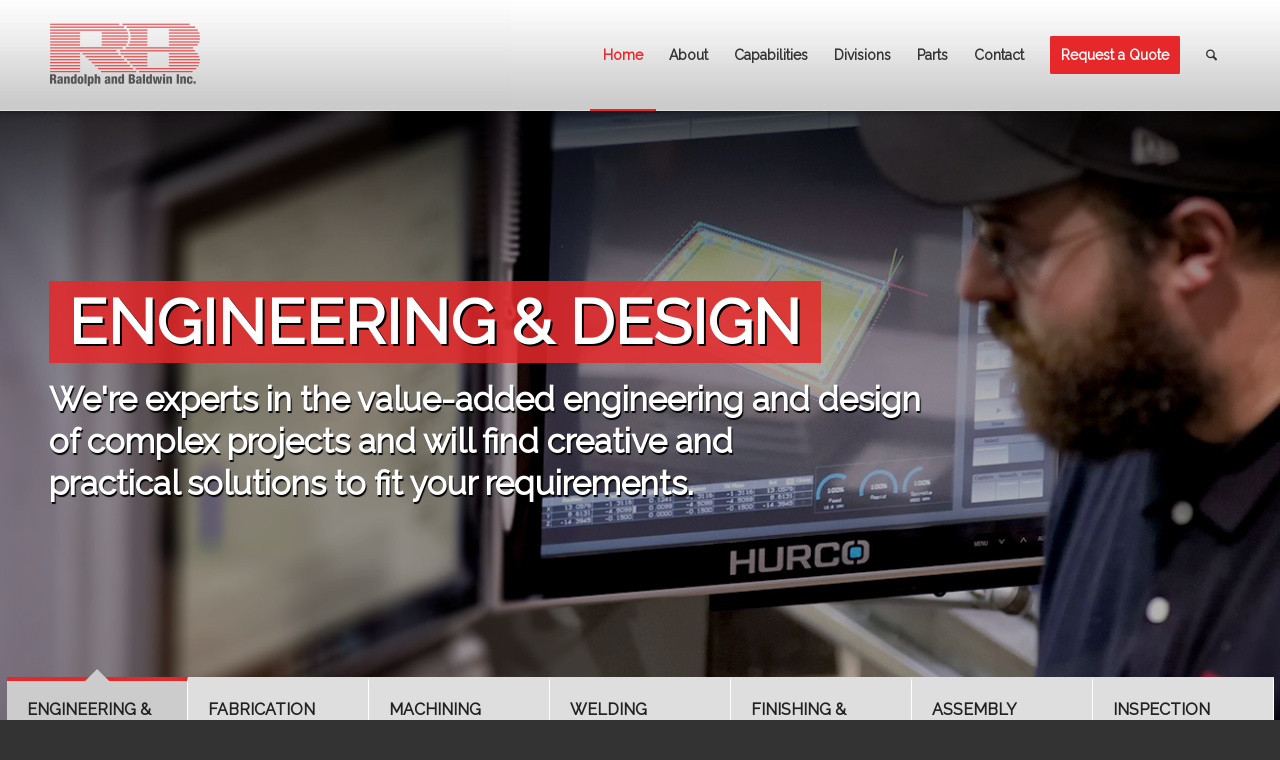

--- FILE ---
content_type: text/html; charset=UTF-8
request_url: https://randolphandbaldwin.com/
body_size: 107192
content:
<!DOCTYPE html>
<html lang="en-US" class="html_stretched responsive av-preloader-disabled  html_header_top html_logo_left html_main_nav_header html_menu_right html_custom html_header_sticky html_header_shrinking_disabled html_mobile_menu_tablet html_header_searchicon html_content_align_center html_header_unstick_top_disabled html_header_stretch_disabled html_av-submenu-hidden html_av-submenu-display-click html_av-overlay-side html_av-overlay-side-classic html_av-submenu-noclone html_entry_id_19 av-cookies-no-cookie-consent av-no-preview av-default-lightbox html_text_menu_active av-mobile-menu-switch-default">
<head>
<meta charset="UTF-8" />


<!-- mobile setting -->
<meta name="viewport" content="width=device-width, initial-scale=1">

<!-- Scripts/CSS and wp_head hook -->
<meta name='robots' content='index, follow, max-image-preview:large, max-snippet:-1, max-video-preview:-1' />
	<style>img:is([sizes="auto" i], [sizes^="auto," i]) { contain-intrinsic-size: 3000px 1500px }</style>
	
	<!-- This site is optimized with the Yoast SEO plugin v26.8 - https://yoast.com/product/yoast-seo-wordpress/ -->
	<title>Randolph and Baldwin - Mechanical Design and Fabrication</title>
	<meta name="description" content="Randolph and Baldwin manufactures products for the Defense, Marine &amp; Nautical, Aerospace, and Medical industries. ISO 9001 Certified." />
	<link rel="canonical" href="https://randolphandbaldwin.com/" />
	<meta property="og:locale" content="en_US" />
	<meta property="og:type" content="website" />
	<meta property="og:title" content="Randolph and Baldwin - Mechanical Design and Fabrication" />
	<meta property="og:description" content="Randolph and Baldwin manufactures products for the Defense, Marine &amp; Nautical, Aerospace, and Medical industries. ISO 9001 Certified." />
	<meta property="og:url" content="https://randolphandbaldwin.com/" />
	<meta property="og:site_name" content="Randolph and Baldwin" />
	<meta property="article:modified_time" content="2025-11-30T03:21:52+00:00" />
	<meta name="twitter:card" content="summary_large_image" />
	<script type="application/ld+json" class="yoast-schema-graph">{"@context":"https://schema.org","@graph":[{"@type":"WebPage","@id":"https://randolphandbaldwin.com/","url":"https://randolphandbaldwin.com/","name":"Randolph and Baldwin - Mechanical Design and Fabrication","isPartOf":{"@id":"https://randolphandbaldwin.com/#website"},"datePublished":"2016-08-31T14:18:44+00:00","dateModified":"2025-11-30T03:21:52+00:00","description":"Randolph and Baldwin manufactures products for the Defense, Marine & Nautical, Aerospace, and Medical industries. ISO 9001 Certified.","breadcrumb":{"@id":"https://randolphandbaldwin.com/#breadcrumb"},"inLanguage":"en-US","potentialAction":[{"@type":"ReadAction","target":["https://randolphandbaldwin.com/"]}]},{"@type":"BreadcrumbList","@id":"https://randolphandbaldwin.com/#breadcrumb","itemListElement":[{"@type":"ListItem","position":1,"name":"Home"}]},{"@type":"WebSite","@id":"https://randolphandbaldwin.com/#website","url":"https://randolphandbaldwin.com/","name":"Randolph and Baldwin","description":"","potentialAction":[{"@type":"SearchAction","target":{"@type":"EntryPoint","urlTemplate":"https://randolphandbaldwin.com/?s={search_term_string}"},"query-input":{"@type":"PropertyValueSpecification","valueRequired":true,"valueName":"search_term_string"}}],"inLanguage":"en-US"}]}</script>
	<!-- / Yoast SEO plugin. -->


<link rel="alternate" type="application/rss+xml" title="Randolph and Baldwin &raquo; Feed" href="https://randolphandbaldwin.com/feed/" />
<link rel="alternate" type="application/rss+xml" title="Randolph and Baldwin &raquo; Comments Feed" href="https://randolphandbaldwin.com/comments/feed/" />

<!-- google webfont font replacement -->

			<script type='text/javascript'>

				(function() {

					/*	check if webfonts are disabled by user setting via cookie - or user must opt in.	*/
					var html = document.getElementsByTagName('html')[0];
					var cookie_check = html.className.indexOf('av-cookies-needs-opt-in') >= 0 || html.className.indexOf('av-cookies-can-opt-out') >= 0;
					var allow_continue = true;
					var silent_accept_cookie = html.className.indexOf('av-cookies-user-silent-accept') >= 0;

					if( cookie_check && ! silent_accept_cookie )
					{
						if( ! document.cookie.match(/aviaCookieConsent/) || html.className.indexOf('av-cookies-session-refused') >= 0 )
						{
							allow_continue = false;
						}
						else
						{
							if( ! document.cookie.match(/aviaPrivacyRefuseCookiesHideBar/) )
							{
								allow_continue = false;
							}
							else if( ! document.cookie.match(/aviaPrivacyEssentialCookiesEnabled/) )
							{
								allow_continue = false;
							}
							else if( document.cookie.match(/aviaPrivacyGoogleWebfontsDisabled/) )
							{
								allow_continue = false;
							}
						}
					}

					if( allow_continue )
					{
						var f = document.createElement('link');

						f.type 	= 'text/css';
						f.rel 	= 'stylesheet';
						f.href 	= 'https://fonts.googleapis.com/css?family=Raleway%7COpen+Sans:400,600&display=auto';
						f.id 	= 'avia-google-webfont';

						document.getElementsByTagName('head')[0].appendChild(f);
					}
				})();

			</script>
			<script type="text/javascript">
/* <![CDATA[ */
window._wpemojiSettings = {"baseUrl":"https:\/\/s.w.org\/images\/core\/emoji\/16.0.1\/72x72\/","ext":".png","svgUrl":"https:\/\/s.w.org\/images\/core\/emoji\/16.0.1\/svg\/","svgExt":".svg","source":{"concatemoji":"https:\/\/randolphandbaldwin.com\/2016\/wpinhere\/wp-includes\/js\/wp-emoji-release.min.js?ver=6.8.3"}};
/*! This file is auto-generated */
!function(s,n){var o,i,e;function c(e){try{var t={supportTests:e,timestamp:(new Date).valueOf()};sessionStorage.setItem(o,JSON.stringify(t))}catch(e){}}function p(e,t,n){e.clearRect(0,0,e.canvas.width,e.canvas.height),e.fillText(t,0,0);var t=new Uint32Array(e.getImageData(0,0,e.canvas.width,e.canvas.height).data),a=(e.clearRect(0,0,e.canvas.width,e.canvas.height),e.fillText(n,0,0),new Uint32Array(e.getImageData(0,0,e.canvas.width,e.canvas.height).data));return t.every(function(e,t){return e===a[t]})}function u(e,t){e.clearRect(0,0,e.canvas.width,e.canvas.height),e.fillText(t,0,0);for(var n=e.getImageData(16,16,1,1),a=0;a<n.data.length;a++)if(0!==n.data[a])return!1;return!0}function f(e,t,n,a){switch(t){case"flag":return n(e,"\ud83c\udff3\ufe0f\u200d\u26a7\ufe0f","\ud83c\udff3\ufe0f\u200b\u26a7\ufe0f")?!1:!n(e,"\ud83c\udde8\ud83c\uddf6","\ud83c\udde8\u200b\ud83c\uddf6")&&!n(e,"\ud83c\udff4\udb40\udc67\udb40\udc62\udb40\udc65\udb40\udc6e\udb40\udc67\udb40\udc7f","\ud83c\udff4\u200b\udb40\udc67\u200b\udb40\udc62\u200b\udb40\udc65\u200b\udb40\udc6e\u200b\udb40\udc67\u200b\udb40\udc7f");case"emoji":return!a(e,"\ud83e\udedf")}return!1}function g(e,t,n,a){var r="undefined"!=typeof WorkerGlobalScope&&self instanceof WorkerGlobalScope?new OffscreenCanvas(300,150):s.createElement("canvas"),o=r.getContext("2d",{willReadFrequently:!0}),i=(o.textBaseline="top",o.font="600 32px Arial",{});return e.forEach(function(e){i[e]=t(o,e,n,a)}),i}function t(e){var t=s.createElement("script");t.src=e,t.defer=!0,s.head.appendChild(t)}"undefined"!=typeof Promise&&(o="wpEmojiSettingsSupports",i=["flag","emoji"],n.supports={everything:!0,everythingExceptFlag:!0},e=new Promise(function(e){s.addEventListener("DOMContentLoaded",e,{once:!0})}),new Promise(function(t){var n=function(){try{var e=JSON.parse(sessionStorage.getItem(o));if("object"==typeof e&&"number"==typeof e.timestamp&&(new Date).valueOf()<e.timestamp+604800&&"object"==typeof e.supportTests)return e.supportTests}catch(e){}return null}();if(!n){if("undefined"!=typeof Worker&&"undefined"!=typeof OffscreenCanvas&&"undefined"!=typeof URL&&URL.createObjectURL&&"undefined"!=typeof Blob)try{var e="postMessage("+g.toString()+"("+[JSON.stringify(i),f.toString(),p.toString(),u.toString()].join(",")+"));",a=new Blob([e],{type:"text/javascript"}),r=new Worker(URL.createObjectURL(a),{name:"wpTestEmojiSupports"});return void(r.onmessage=function(e){c(n=e.data),r.terminate(),t(n)})}catch(e){}c(n=g(i,f,p,u))}t(n)}).then(function(e){for(var t in e)n.supports[t]=e[t],n.supports.everything=n.supports.everything&&n.supports[t],"flag"!==t&&(n.supports.everythingExceptFlag=n.supports.everythingExceptFlag&&n.supports[t]);n.supports.everythingExceptFlag=n.supports.everythingExceptFlag&&!n.supports.flag,n.DOMReady=!1,n.readyCallback=function(){n.DOMReady=!0}}).then(function(){return e}).then(function(){var e;n.supports.everything||(n.readyCallback(),(e=n.source||{}).concatemoji?t(e.concatemoji):e.wpemoji&&e.twemoji&&(t(e.twemoji),t(e.wpemoji)))}))}((window,document),window._wpemojiSettings);
/* ]]> */
</script>
<link rel='stylesheet' id='avia-grid-css' href='https://randolphandbaldwin.com/2016/wpinhere/wp-content/themes/enfold/css/grid.css?ver=7.1' type='text/css' media='all' />
<link rel='stylesheet' id='avia-base-css' href='https://randolphandbaldwin.com/2016/wpinhere/wp-content/themes/enfold/css/base.css?ver=7.1' type='text/css' media='all' />
<link rel='stylesheet' id='avia-layout-css' href='https://randolphandbaldwin.com/2016/wpinhere/wp-content/themes/enfold/css/layout.css?ver=7.1' type='text/css' media='all' />
<link rel='stylesheet' id='avia-module-audioplayer-css' href='https://randolphandbaldwin.com/2016/wpinhere/wp-content/themes/enfold/config-templatebuilder/avia-shortcodes/audio-player/audio-player.css?ver=7.1' type='text/css' media='all' />
<link rel='stylesheet' id='avia-module-blog-css' href='https://randolphandbaldwin.com/2016/wpinhere/wp-content/themes/enfold/config-templatebuilder/avia-shortcodes/blog/blog.css?ver=7.1' type='text/css' media='all' />
<link rel='stylesheet' id='avia-module-postslider-css' href='https://randolphandbaldwin.com/2016/wpinhere/wp-content/themes/enfold/config-templatebuilder/avia-shortcodes/postslider/postslider.css?ver=7.1' type='text/css' media='all' />
<link rel='stylesheet' id='avia-module-button-css' href='https://randolphandbaldwin.com/2016/wpinhere/wp-content/themes/enfold/config-templatebuilder/avia-shortcodes/buttons/buttons.css?ver=7.1' type='text/css' media='all' />
<link rel='stylesheet' id='avia-module-buttonrow-css' href='https://randolphandbaldwin.com/2016/wpinhere/wp-content/themes/enfold/config-templatebuilder/avia-shortcodes/buttonrow/buttonrow.css?ver=7.1' type='text/css' media='all' />
<link rel='stylesheet' id='avia-module-button-fullwidth-css' href='https://randolphandbaldwin.com/2016/wpinhere/wp-content/themes/enfold/config-templatebuilder/avia-shortcodes/buttons_fullwidth/buttons_fullwidth.css?ver=7.1' type='text/css' media='all' />
<link rel='stylesheet' id='avia-module-catalogue-css' href='https://randolphandbaldwin.com/2016/wpinhere/wp-content/themes/enfold/config-templatebuilder/avia-shortcodes/catalogue/catalogue.css?ver=7.1' type='text/css' media='all' />
<link rel='stylesheet' id='avia-module-comments-css' href='https://randolphandbaldwin.com/2016/wpinhere/wp-content/themes/enfold/config-templatebuilder/avia-shortcodes/comments/comments.css?ver=7.1' type='text/css' media='all' />
<link rel='stylesheet' id='avia-module-contact-css' href='https://randolphandbaldwin.com/2016/wpinhere/wp-content/themes/enfold/config-templatebuilder/avia-shortcodes/contact/contact.css?ver=7.1' type='text/css' media='all' />
<link rel='stylesheet' id='avia-module-slideshow-css' href='https://randolphandbaldwin.com/2016/wpinhere/wp-content/themes/enfold/config-templatebuilder/avia-shortcodes/slideshow/slideshow.css?ver=7.1' type='text/css' media='all' />
<link rel='stylesheet' id='avia-module-slideshow-contentpartner-css' href='https://randolphandbaldwin.com/2016/wpinhere/wp-content/themes/enfold/config-templatebuilder/avia-shortcodes/contentslider/contentslider.css?ver=7.1' type='text/css' media='all' />
<link rel='stylesheet' id='avia-module-countdown-css' href='https://randolphandbaldwin.com/2016/wpinhere/wp-content/themes/enfold/config-templatebuilder/avia-shortcodes/countdown/countdown.css?ver=7.1' type='text/css' media='all' />
<link rel='stylesheet' id='avia-module-dynamic-field-css' href='https://randolphandbaldwin.com/2016/wpinhere/wp-content/themes/enfold/config-templatebuilder/avia-shortcodes/dynamic_field/dynamic_field.css?ver=7.1' type='text/css' media='all' />
<link rel='stylesheet' id='avia-module-gallery-css' href='https://randolphandbaldwin.com/2016/wpinhere/wp-content/themes/enfold/config-templatebuilder/avia-shortcodes/gallery/gallery.css?ver=7.1' type='text/css' media='all' />
<link rel='stylesheet' id='avia-module-gallery-hor-css' href='https://randolphandbaldwin.com/2016/wpinhere/wp-content/themes/enfold/config-templatebuilder/avia-shortcodes/gallery_horizontal/gallery_horizontal.css?ver=7.1' type='text/css' media='all' />
<link rel='stylesheet' id='avia-module-maps-css' href='https://randolphandbaldwin.com/2016/wpinhere/wp-content/themes/enfold/config-templatebuilder/avia-shortcodes/google_maps/google_maps.css?ver=7.1' type='text/css' media='all' />
<link rel='stylesheet' id='avia-module-gridrow-css' href='https://randolphandbaldwin.com/2016/wpinhere/wp-content/themes/enfold/config-templatebuilder/avia-shortcodes/grid_row/grid_row.css?ver=7.1' type='text/css' media='all' />
<link rel='stylesheet' id='avia-module-heading-css' href='https://randolphandbaldwin.com/2016/wpinhere/wp-content/themes/enfold/config-templatebuilder/avia-shortcodes/heading/heading.css?ver=7.1' type='text/css' media='all' />
<link rel='stylesheet' id='avia-module-rotator-css' href='https://randolphandbaldwin.com/2016/wpinhere/wp-content/themes/enfold/config-templatebuilder/avia-shortcodes/headline_rotator/headline_rotator.css?ver=7.1' type='text/css' media='all' />
<link rel='stylesheet' id='avia-module-hr-css' href='https://randolphandbaldwin.com/2016/wpinhere/wp-content/themes/enfold/config-templatebuilder/avia-shortcodes/hr/hr.css?ver=7.1' type='text/css' media='all' />
<link rel='stylesheet' id='avia-module-icon-css' href='https://randolphandbaldwin.com/2016/wpinhere/wp-content/themes/enfold/config-templatebuilder/avia-shortcodes/icon/icon.css?ver=7.1' type='text/css' media='all' />
<link rel='stylesheet' id='avia-module-icon-circles-css' href='https://randolphandbaldwin.com/2016/wpinhere/wp-content/themes/enfold/config-templatebuilder/avia-shortcodes/icon_circles/icon_circles.css?ver=7.1' type='text/css' media='all' />
<link rel='stylesheet' id='avia-module-iconbox-css' href='https://randolphandbaldwin.com/2016/wpinhere/wp-content/themes/enfold/config-templatebuilder/avia-shortcodes/iconbox/iconbox.css?ver=7.1' type='text/css' media='all' />
<link rel='stylesheet' id='avia-module-icongrid-css' href='https://randolphandbaldwin.com/2016/wpinhere/wp-content/themes/enfold/config-templatebuilder/avia-shortcodes/icongrid/icongrid.css?ver=7.1' type='text/css' media='all' />
<link rel='stylesheet' id='avia-module-iconlist-css' href='https://randolphandbaldwin.com/2016/wpinhere/wp-content/themes/enfold/config-templatebuilder/avia-shortcodes/iconlist/iconlist.css?ver=7.1' type='text/css' media='all' />
<link rel='stylesheet' id='avia-module-image-css' href='https://randolphandbaldwin.com/2016/wpinhere/wp-content/themes/enfold/config-templatebuilder/avia-shortcodes/image/image.css?ver=7.1' type='text/css' media='all' />
<link rel='stylesheet' id='avia-module-image-diff-css' href='https://randolphandbaldwin.com/2016/wpinhere/wp-content/themes/enfold/config-templatebuilder/avia-shortcodes/image_diff/image_diff.css?ver=7.1' type='text/css' media='all' />
<link rel='stylesheet' id='avia-module-hotspot-css' href='https://randolphandbaldwin.com/2016/wpinhere/wp-content/themes/enfold/config-templatebuilder/avia-shortcodes/image_hotspots/image_hotspots.css?ver=7.1' type='text/css' media='all' />
<link rel='stylesheet' id='avia-module-sc-lottie-animation-css' href='https://randolphandbaldwin.com/2016/wpinhere/wp-content/themes/enfold/config-templatebuilder/avia-shortcodes/lottie_animation/lottie_animation.css?ver=7.1' type='text/css' media='all' />
<link rel='stylesheet' id='avia-module-magazine-css' href='https://randolphandbaldwin.com/2016/wpinhere/wp-content/themes/enfold/config-templatebuilder/avia-shortcodes/magazine/magazine.css?ver=7.1' type='text/css' media='all' />
<link rel='stylesheet' id='avia-module-masonry-css' href='https://randolphandbaldwin.com/2016/wpinhere/wp-content/themes/enfold/config-templatebuilder/avia-shortcodes/masonry_entries/masonry_entries.css?ver=7.1' type='text/css' media='all' />
<link rel='stylesheet' id='avia-siteloader-css' href='https://randolphandbaldwin.com/2016/wpinhere/wp-content/themes/enfold/css/avia-snippet-site-preloader.css?ver=7.1' type='text/css' media='all' />
<link rel='stylesheet' id='avia-module-menu-css' href='https://randolphandbaldwin.com/2016/wpinhere/wp-content/themes/enfold/config-templatebuilder/avia-shortcodes/menu/menu.css?ver=7.1' type='text/css' media='all' />
<link rel='stylesheet' id='avia-module-notification-css' href='https://randolphandbaldwin.com/2016/wpinhere/wp-content/themes/enfold/config-templatebuilder/avia-shortcodes/notification/notification.css?ver=7.1' type='text/css' media='all' />
<link rel='stylesheet' id='avia-module-numbers-css' href='https://randolphandbaldwin.com/2016/wpinhere/wp-content/themes/enfold/config-templatebuilder/avia-shortcodes/numbers/numbers.css?ver=7.1' type='text/css' media='all' />
<link rel='stylesheet' id='avia-module-portfolio-css' href='https://randolphandbaldwin.com/2016/wpinhere/wp-content/themes/enfold/config-templatebuilder/avia-shortcodes/portfolio/portfolio.css?ver=7.1' type='text/css' media='all' />
<link rel='stylesheet' id='avia-module-post-metadata-css' href='https://randolphandbaldwin.com/2016/wpinhere/wp-content/themes/enfold/config-templatebuilder/avia-shortcodes/post_metadata/post_metadata.css?ver=7.1' type='text/css' media='all' />
<link rel='stylesheet' id='avia-module-progress-bar-css' href='https://randolphandbaldwin.com/2016/wpinhere/wp-content/themes/enfold/config-templatebuilder/avia-shortcodes/progressbar/progressbar.css?ver=7.1' type='text/css' media='all' />
<link rel='stylesheet' id='avia-module-promobox-css' href='https://randolphandbaldwin.com/2016/wpinhere/wp-content/themes/enfold/config-templatebuilder/avia-shortcodes/promobox/promobox.css?ver=7.1' type='text/css' media='all' />
<link rel='stylesheet' id='avia-sc-search-css' href='https://randolphandbaldwin.com/2016/wpinhere/wp-content/themes/enfold/config-templatebuilder/avia-shortcodes/search/search.css?ver=7.1' type='text/css' media='all' />
<link rel='stylesheet' id='avia-module-slideshow-accordion-css' href='https://randolphandbaldwin.com/2016/wpinhere/wp-content/themes/enfold/config-templatebuilder/avia-shortcodes/slideshow_accordion/slideshow_accordion.css?ver=7.1' type='text/css' media='all' />
<link rel='stylesheet' id='avia-module-slideshow-feature-image-css' href='https://randolphandbaldwin.com/2016/wpinhere/wp-content/themes/enfold/config-templatebuilder/avia-shortcodes/slideshow_feature_image/slideshow_feature_image.css?ver=7.1' type='text/css' media='all' />
<link rel='stylesheet' id='avia-module-slideshow-fullsize-css' href='https://randolphandbaldwin.com/2016/wpinhere/wp-content/themes/enfold/config-templatebuilder/avia-shortcodes/slideshow_fullsize/slideshow_fullsize.css?ver=7.1' type='text/css' media='all' />
<link rel='stylesheet' id='avia-module-slideshow-fullscreen-css' href='https://randolphandbaldwin.com/2016/wpinhere/wp-content/themes/enfold/config-templatebuilder/avia-shortcodes/slideshow_fullscreen/slideshow_fullscreen.css?ver=7.1' type='text/css' media='all' />
<link rel='stylesheet' id='avia-module-social-css' href='https://randolphandbaldwin.com/2016/wpinhere/wp-content/themes/enfold/config-templatebuilder/avia-shortcodes/social_share/social_share.css?ver=7.1' type='text/css' media='all' />
<link rel='stylesheet' id='avia-module-tabsection-css' href='https://randolphandbaldwin.com/2016/wpinhere/wp-content/themes/enfold/config-templatebuilder/avia-shortcodes/tab_section/tab_section.css?ver=7.1' type='text/css' media='all' />
<link rel='stylesheet' id='avia-module-table-css' href='https://randolphandbaldwin.com/2016/wpinhere/wp-content/themes/enfold/config-templatebuilder/avia-shortcodes/table/table.css?ver=7.1' type='text/css' media='all' />
<link rel='stylesheet' id='avia-module-tabs-css' href='https://randolphandbaldwin.com/2016/wpinhere/wp-content/themes/enfold/config-templatebuilder/avia-shortcodes/tabs/tabs.css?ver=7.1' type='text/css' media='all' />
<link rel='stylesheet' id='avia-module-team-css' href='https://randolphandbaldwin.com/2016/wpinhere/wp-content/themes/enfold/config-templatebuilder/avia-shortcodes/team/team.css?ver=7.1' type='text/css' media='all' />
<link rel='stylesheet' id='avia-module-testimonials-css' href='https://randolphandbaldwin.com/2016/wpinhere/wp-content/themes/enfold/config-templatebuilder/avia-shortcodes/testimonials/testimonials.css?ver=7.1' type='text/css' media='all' />
<link rel='stylesheet' id='avia-module-timeline-css' href='https://randolphandbaldwin.com/2016/wpinhere/wp-content/themes/enfold/config-templatebuilder/avia-shortcodes/timeline/timeline.css?ver=7.1' type='text/css' media='all' />
<link rel='stylesheet' id='avia-module-toggles-css' href='https://randolphandbaldwin.com/2016/wpinhere/wp-content/themes/enfold/config-templatebuilder/avia-shortcodes/toggles/toggles.css?ver=7.1' type='text/css' media='all' />
<link rel='stylesheet' id='avia-module-video-css' href='https://randolphandbaldwin.com/2016/wpinhere/wp-content/themes/enfold/config-templatebuilder/avia-shortcodes/video/video.css?ver=7.1' type='text/css' media='all' />
<link rel='stylesheet' id='dashicons-css' href='https://randolphandbaldwin.com/2016/wpinhere/wp-includes/css/dashicons.min.css?ver=6.8.3' type='text/css' media='all' />
<link rel='stylesheet' id='menu-icons-extra-css' href='https://randolphandbaldwin.com/2016/wpinhere/wp-content/plugins/menu-icons/css/extra.min.css?ver=0.13.20' type='text/css' media='all' />
<style id='wp-emoji-styles-inline-css' type='text/css'>

	img.wp-smiley, img.emoji {
		display: inline !important;
		border: none !important;
		box-shadow: none !important;
		height: 1em !important;
		width: 1em !important;
		margin: 0 0.07em !important;
		vertical-align: -0.1em !important;
		background: none !important;
		padding: 0 !important;
	}
</style>
<link rel='stylesheet' id='wp-block-library-css' href='https://randolphandbaldwin.com/2016/wpinhere/wp-includes/css/dist/block-library/style.min.css?ver=6.8.3' type='text/css' media='all' />
<style id='feedzy-rss-feeds-loop-style-inline-css' type='text/css'>
.wp-block-feedzy-rss-feeds-loop{display:grid;gap:24px;grid-template-columns:repeat(1,1fr)}@media(min-width:782px){.wp-block-feedzy-rss-feeds-loop.feedzy-loop-columns-2,.wp-block-feedzy-rss-feeds-loop.feedzy-loop-columns-3,.wp-block-feedzy-rss-feeds-loop.feedzy-loop-columns-4,.wp-block-feedzy-rss-feeds-loop.feedzy-loop-columns-5{grid-template-columns:repeat(2,1fr)}}@media(min-width:960px){.wp-block-feedzy-rss-feeds-loop.feedzy-loop-columns-2{grid-template-columns:repeat(2,1fr)}.wp-block-feedzy-rss-feeds-loop.feedzy-loop-columns-3{grid-template-columns:repeat(3,1fr)}.wp-block-feedzy-rss-feeds-loop.feedzy-loop-columns-4{grid-template-columns:repeat(4,1fr)}.wp-block-feedzy-rss-feeds-loop.feedzy-loop-columns-5{grid-template-columns:repeat(5,1fr)}}.wp-block-feedzy-rss-feeds-loop .wp-block-image.is-style-rounded img{border-radius:9999px}.wp-block-feedzy-rss-feeds-loop .wp-block-image:has(:is(img:not([src]),img[src=""])){display:none}

</style>
<link rel='stylesheet' id='enfold-custom-block-css-css' href='https://randolphandbaldwin.com/2016/wpinhere/wp-content/themes/enfold/wp-blocks/src/textblock/style.css?ver=7.1' type='text/css' media='all' />
<link rel='stylesheet' id='esg-plugin-settings-css' href='https://randolphandbaldwin.com/2016/wpinhere/wp-content/plugins/essential-grid/public/assets/css/settings.css?ver=3.1.1' type='text/css' media='all' />
<link rel='stylesheet' id='tp-fontello-css' href='https://randolphandbaldwin.com/2016/wpinhere/wp-content/plugins/essential-grid/public/assets/font/fontello/css/fontello.css?ver=3.1.1' type='text/css' media='all' />
<link rel='stylesheet' id='kamn-css-iconlist-css' href='https://randolphandbaldwin.com/2016/wpinhere/wp-content/plugins/icon-list/icon-list.css?ver=6.8.3' type='text/css' media='all' />
<link rel='stylesheet' id='avia-scs-css' href='https://randolphandbaldwin.com/2016/wpinhere/wp-content/themes/enfold/css/shortcodes.css?ver=7.1' type='text/css' media='all' />
<link rel='stylesheet' id='avia-fold-unfold-css' href='https://randolphandbaldwin.com/2016/wpinhere/wp-content/themes/enfold/css/avia-snippet-fold-unfold.css?ver=7.1' type='text/css' media='all' />
<link rel='stylesheet' id='avia-popup-css-css' href='https://randolphandbaldwin.com/2016/wpinhere/wp-content/themes/enfold/js/aviapopup/magnific-popup.min.css?ver=7.1' type='text/css' media='screen' />
<link rel='stylesheet' id='avia-lightbox-css' href='https://randolphandbaldwin.com/2016/wpinhere/wp-content/themes/enfold/css/avia-snippet-lightbox.css?ver=7.1' type='text/css' media='screen' />
<link rel='stylesheet' id='avia-widget-css-css' href='https://randolphandbaldwin.com/2016/wpinhere/wp-content/themes/enfold/css/avia-snippet-widget.css?ver=7.1' type='text/css' media='screen' />
<link rel='stylesheet' id='avia-dynamic-css' href='https://randolphandbaldwin.com/2016/wpinhere/wp-content/uploads/dynamic_avia/enfold_child.css?ver=696f87e139db0' type='text/css' media='all' />
<link rel='stylesheet' id='avia-custom-css' href='https://randolphandbaldwin.com/2016/wpinhere/wp-content/themes/enfold/css/custom.css?ver=7.1' type='text/css' media='all' />
<link rel='stylesheet' id='avia-style-css' href='https://randolphandbaldwin.com/2016/wpinhere/wp-content/themes/enfold-child/style.css?ver=7.1' type='text/css' media='all' />
<link rel='stylesheet' id='ms-main-css' href='https://randolphandbaldwin.com/2016/wpinhere/wp-content/plugins/masterslider/public/assets/css/masterslider.main.css?ver=3.7.8' type='text/css' media='all' />
<link rel='stylesheet' id='ms-custom-css' href='https://randolphandbaldwin.com/2016/wpinhere/wp-content/uploads/masterslider/custom.css?ver=57' type='text/css' media='all' />
<link rel='stylesheet' id='kamn-iconlist-css-fontawesome-css' href='https://randolphandbaldwin.com/2016/wpinhere/wp-content/plugins/icon-list/lib/css/font-awesome.css?ver=6.8.3' type='text/css' media='all' />
<link rel='stylesheet' id='avia-single-post-19-css' href='https://randolphandbaldwin.com/2016/wpinhere/wp-content/uploads/dynamic_avia/avia_posts_css/post-19.css?ver=ver-1768916964' type='text/css' media='all' />
<script type="text/javascript" src="https://randolphandbaldwin.com/2016/wpinhere/wp-includes/js/jquery/jquery.min.js?ver=3.7.1" id="jquery-core-js"></script>
<script type="text/javascript" src="https://randolphandbaldwin.com/2016/wpinhere/wp-includes/js/jquery/jquery-migrate.min.js?ver=3.4.1" id="jquery-migrate-js"></script>
<script type="text/javascript" src="https://randolphandbaldwin.com/2016/wpinhere/wp-content/themes/enfold/js/avia-js.js?ver=7.1" id="avia-js-js"></script>
<script type="text/javascript" src="https://randolphandbaldwin.com/2016/wpinhere/wp-content/themes/enfold/js/avia-compat.js?ver=7.1" id="avia-compat-js"></script>
<link rel="https://api.w.org/" href="https://randolphandbaldwin.com/wp-json/" /><link rel="alternate" title="JSON" type="application/json" href="https://randolphandbaldwin.com/wp-json/wp/v2/pages/19" /><link rel="EditURI" type="application/rsd+xml" title="RSD" href="https://randolphandbaldwin.com/2016/wpinhere/xmlrpc.php?rsd" />
<link rel='shortlink' href='https://randolphandbaldwin.com/' />
<link rel="alternate" title="oEmbed (JSON)" type="application/json+oembed" href="https://randolphandbaldwin.com/wp-json/oembed/1.0/embed?url=https%3A%2F%2Frandolphandbaldwin.com%2F" />
<link rel="alternate" title="oEmbed (XML)" type="text/xml+oembed" href="https://randolphandbaldwin.com/wp-json/oembed/1.0/embed?url=https%3A%2F%2Frandolphandbaldwin.com%2F&#038;format=xml" />
<style type="text/css">
.feedzy-rss-link-icon:after {
	content: url("https://randolphandbaldwin.com/2016/wpinhere/wp-content/plugins/feedzy-rss-feeds/img/external-link.png");
	margin-left: 3px;
}
</style>
		<script>var ms_grabbing_curosr='https://randolphandbaldwin.com/2016/wpinhere/wp-content/plugins/masterslider/public/assets/css/common/grabbing.cur',ms_grab_curosr='https://randolphandbaldwin.com/2016/wpinhere/wp-content/plugins/masterslider/public/assets/css/common/grab.cur';</script>
<meta name="generator" content="MasterSlider 3.7.8 - Responsive Touch Image Slider" />
	<link rel="apple-touch-icon" href="" type="image/png">
	
<link rel="icon" href="https://randolphandbaldwin.com/2016/wpinhere/wp-content/uploads/2020/01/RB-icon-300x300.png" type="image/png">
<!--[if lt IE 9]><script src="https://randolphandbaldwin.com/2016/wpinhere/wp-content/themes/enfold/js/html5shiv.js"></script><![endif]--><link rel="profile" href="https://gmpg.org/xfn/11" />
<link rel="alternate" type="application/rss+xml" title="Randolph and Baldwin RSS2 Feed" href="https://randolphandbaldwin.com/feed/" />
<link rel="pingback" href="https://randolphandbaldwin.com/2016/wpinhere/xmlrpc.php" />

<style type='text/css' media='screen'>
 #top #header_main > .container, #top #header_main > .container .main_menu  .av-main-nav > li > a, #top #header_main #menu-item-shop .cart_dropdown_link{ height:110px; line-height: 110px; }
 .html_top_nav_header .av-logo-container{ height:110px;  }
 .html_header_top.html_header_sticky #top #wrap_all #main{ padding-top:110px; } 
</style>
<style type="text/css">
		@font-face {font-family: 'entypo-fontello-enfold'; font-weight: normal; font-style: normal; font-display: auto;
		src: url('https://randolphandbaldwin.com/2016/wpinhere/wp-content/themes/enfold/config-templatebuilder/avia-template-builder/assets/fonts/entypo-fontello-enfold/entypo-fontello-enfold.woff2') format('woff2'),
		url('https://randolphandbaldwin.com/2016/wpinhere/wp-content/themes/enfold/config-templatebuilder/avia-template-builder/assets/fonts/entypo-fontello-enfold/entypo-fontello-enfold.woff') format('woff'),
		url('https://randolphandbaldwin.com/2016/wpinhere/wp-content/themes/enfold/config-templatebuilder/avia-template-builder/assets/fonts/entypo-fontello-enfold/entypo-fontello-enfold.ttf') format('truetype'),
		url('https://randolphandbaldwin.com/2016/wpinhere/wp-content/themes/enfold/config-templatebuilder/avia-template-builder/assets/fonts/entypo-fontello-enfold/entypo-fontello-enfold.svg#entypo-fontello-enfold') format('svg'),
		url('https://randolphandbaldwin.com/2016/wpinhere/wp-content/themes/enfold/config-templatebuilder/avia-template-builder/assets/fonts/entypo-fontello-enfold/entypo-fontello-enfold.eot'),
		url('https://randolphandbaldwin.com/2016/wpinhere/wp-content/themes/enfold/config-templatebuilder/avia-template-builder/assets/fonts/entypo-fontello-enfold/entypo-fontello-enfold.eot?#iefix') format('embedded-opentype');
		}

		#top .avia-font-entypo-fontello-enfold, body .avia-font-entypo-fontello-enfold, html body [data-av_iconfont='entypo-fontello-enfold']:before{ font-family: 'entypo-fontello-enfold'; }
		
		@font-face {font-family: 'entypo-fontello'; font-weight: normal; font-style: normal; font-display: auto;
		src: url('https://randolphandbaldwin.com/2016/wpinhere/wp-content/themes/enfold/config-templatebuilder/avia-template-builder/assets/fonts/entypo-fontello/entypo-fontello.woff2') format('woff2'),
		url('https://randolphandbaldwin.com/2016/wpinhere/wp-content/themes/enfold/config-templatebuilder/avia-template-builder/assets/fonts/entypo-fontello/entypo-fontello.woff') format('woff'),
		url('https://randolphandbaldwin.com/2016/wpinhere/wp-content/themes/enfold/config-templatebuilder/avia-template-builder/assets/fonts/entypo-fontello/entypo-fontello.ttf') format('truetype'),
		url('https://randolphandbaldwin.com/2016/wpinhere/wp-content/themes/enfold/config-templatebuilder/avia-template-builder/assets/fonts/entypo-fontello/entypo-fontello.svg#entypo-fontello') format('svg'),
		url('https://randolphandbaldwin.com/2016/wpinhere/wp-content/themes/enfold/config-templatebuilder/avia-template-builder/assets/fonts/entypo-fontello/entypo-fontello.eot'),
		url('https://randolphandbaldwin.com/2016/wpinhere/wp-content/themes/enfold/config-templatebuilder/avia-template-builder/assets/fonts/entypo-fontello/entypo-fontello.eot?#iefix') format('embedded-opentype');
		}

		#top .avia-font-entypo-fontello, body .avia-font-entypo-fontello, html body [data-av_iconfont='entypo-fontello']:before{ font-family: 'entypo-fontello'; }
		
		@font-face {font-family: 'social-rb'; font-weight: normal; font-style: normal; font-display: auto;
		src: url('https://randolphandbaldwin.com/2016/wpinhere/wp-content/uploads/avia_fonts/social-rb/social-rb.woff2') format('woff2'),
		url('https://randolphandbaldwin.com/2016/wpinhere/wp-content/uploads/avia_fonts/social-rb/social-rb.woff') format('woff'),
		url('https://randolphandbaldwin.com/2016/wpinhere/wp-content/uploads/avia_fonts/social-rb/social-rb.ttf') format('truetype'),
		url('https://randolphandbaldwin.com/2016/wpinhere/wp-content/uploads/avia_fonts/social-rb/social-rb.svg#social-rb') format('svg'),
		url('https://randolphandbaldwin.com/2016/wpinhere/wp-content/uploads/avia_fonts/social-rb/social-rb.eot'),
		url('https://randolphandbaldwin.com/2016/wpinhere/wp-content/uploads/avia_fonts/social-rb/social-rb.eot?#iefix') format('embedded-opentype');
		}

		#top .avia-font-social-rb, body .avia-font-social-rb, html body [data-av_iconfont='social-rb']:before{ font-family: 'social-rb'; }
		</style>

<!--
Debugging Info for Theme support: 

Theme: Enfold
Version: 7.1
Installed: enfold
AviaFramework Version: 5.6
AviaBuilder Version: 6.0
aviaElementManager Version: 1.0.1
- - - - - - - - - - -
ChildTheme: Enfold Child
ChildTheme Version: 1.0.0
ChildTheme Installed: enfold

- - - - - - - - - - -
ML:256-PU:103-PLA:13
WP:6.8.3
Compress: CSS:disabled - JS:disabled
Updates: enabled - token has changed and not verified
PLAu:12
-->
</head>

<body id="top" class="home wp-singular page-template-default page page-id-19 wp-theme-enfold wp-child-theme-enfold-child stretched rtl_columns av-curtain-numeric raleway open_sans  _masterslider _msp_version_3.7.8 post-type-page avia-responsive-images-support" itemscope="itemscope" itemtype="https://schema.org/WebPage" >

	
	<div id='wrap_all'>

	
<header id='header' class='all_colors header_color light_bg_color  av_header_top av_logo_left av_main_nav_header av_menu_right av_custom av_header_sticky av_header_shrinking_disabled av_header_stretch_disabled av_mobile_menu_tablet av_header_searchicon av_header_unstick_top_disabled av_bottom_nav_disabled  av_alternate_logo_active av_header_border_disabled' aria-label="Header" data-av_shrink_factor='50' role="banner" itemscope="itemscope" itemtype="https://schema.org/WPHeader" >

		<div  id='header_main' class='container_wrap container_wrap_logo'>

        <div class='container av-logo-container'><div class='inner-container'><span class='logo avia-standard-logo'><a href='https://randolphandbaldwin.com/' class='' aria-label='Randolph and Baldwin' ><img src="https://randolphandbaldwin.com/2016/wpinhere/wp-content/uploads/2016/09/Randolph-And-Baldwin-logo-alt2-300x220.png" height="100" width="300" alt='Randolph and Baldwin' title='' /></a></span><nav class='main_menu' data-selectname='Select a page'  role="navigation" itemscope="itemscope" itemtype="https://schema.org/SiteNavigationElement" ><div class="avia-menu av-main-nav-wrap"><ul role="menu" class="menu av-main-nav" id="avia-menu"><li role="menuitem" id="menu-item-71" class="menu-item menu-item-type-post_type menu-item-object-page menu-item-home current-menu-item page_item page-item-19 current_page_item menu-item-top-level menu-item-top-level-1"><a href="https://randolphandbaldwin.com/" itemprop="url" tabindex="0"><span class="avia-bullet"></span><span class="avia-menu-text">Home</span><span class="avia-menu-fx"><span class="avia-arrow-wrap"><span class="avia-arrow"></span></span></span></a></li>
<li role="menuitem" id="menu-item-73" class="menu-item menu-item-type-post_type menu-item-object-page menu-item-has-children menu-item-top-level menu-item-top-level-2"><a href="https://randolphandbaldwin.com/about-us/" itemprop="url" tabindex="0"><span class="avia-bullet"></span><span class="avia-menu-text">About</span><span class="avia-menu-fx"><span class="avia-arrow-wrap"><span class="avia-arrow"></span></span></span></a>


<ul class="sub-menu">
	<li role="menuitem" id="menu-item-371" class="menu-item menu-item-type-post_type menu-item-object-page"><a href="https://randolphandbaldwin.com/about-us/team/" itemprop="url" tabindex="0"><span class="avia-bullet"></span><span class="avia-menu-text">Team</span></a></li>
	<li role="menuitem" id="menu-item-369" class="menu-item menu-item-type-post_type menu-item-object-page"><a href="https://randolphandbaldwin.com/about-us/quality/" itemprop="url" tabindex="0"><span class="avia-bullet"></span><span class="avia-menu-text">Quality</span></a></li>
	<li role="menuitem" id="menu-item-367" class="menu-item menu-item-type-post_type menu-item-object-page"><a href="https://randolphandbaldwin.com/about-us/sustainability/" itemprop="url" tabindex="0"><span class="avia-bullet"></span><span class="avia-menu-text">Sustainability</span></a></li>
	<li role="menuitem" id="menu-item-365" class="menu-item menu-item-type-post_type menu-item-object-page"><a href="https://randolphandbaldwin.com/about-us/security/" itemprop="url" tabindex="0"><span class="avia-bullet"></span><span class="avia-menu-text">Security</span></a></li>
	<li role="menuitem" id="menu-item-655" class="menu-item menu-item-type-post_type menu-item-object-page"><a href="https://randolphandbaldwin.com/about-us/articles/" itemprop="url" tabindex="0"><span class="avia-bullet"></span><span class="avia-menu-text">Articles</span></a></li>
	<li role="menuitem" id="menu-item-2153" class="menu-item menu-item-type-post_type menu-item-object-page"><a href="https://randolphandbaldwin.com/about-us/news/" itemprop="url" tabindex="0"><span class="avia-bullet"></span><span class="avia-menu-text">News</span></a></li>
</ul>
</li>
<li role="menuitem" id="menu-item-75" class="menu-item menu-item-type-post_type menu-item-object-page menu-item-has-children menu-item-top-level menu-item-top-level-3"><a href="https://randolphandbaldwin.com/capabilities/" itemprop="url" tabindex="0"><span class="avia-bullet"></span><span class="avia-menu-text">Capabilities</span><span class="avia-menu-fx"><span class="avia-arrow-wrap"><span class="avia-arrow"></span></span></span></a>


<ul class="sub-menu">
	<li role="menuitem" id="menu-item-183" class="menu-item menu-item-type-post_type menu-item-object-page"><a href="https://randolphandbaldwin.com/capabilities/engineering-and-design/" itemprop="url" tabindex="0"><span class="avia-bullet"></span><span class="avia-menu-text">Engineering &#038; Design</span></a></li>
	<li role="menuitem" id="menu-item-185" class="menu-item menu-item-type-post_type menu-item-object-page"><a href="https://randolphandbaldwin.com/capabilities/fabrication/" itemprop="url" tabindex="0"><span class="avia-bullet"></span><span class="avia-menu-text">Fabrication</span></a></li>
	<li role="menuitem" id="menu-item-187" class="menu-item menu-item-type-post_type menu-item-object-page"><a href="https://randolphandbaldwin.com/capabilities/machining-and-turning/" itemprop="url" tabindex="0"><span class="avia-bullet"></span><span class="avia-menu-text">Machining</span></a></li>
	<li role="menuitem" id="menu-item-189" class="menu-item menu-item-type-post_type menu-item-object-page"><a href="https://randolphandbaldwin.com/capabilities/welding/" itemprop="url" tabindex="0"><span class="avia-bullet"></span><span class="avia-menu-text">Welding</span></a></li>
	<li role="menuitem" id="menu-item-191" class="menu-item menu-item-type-post_type menu-item-object-page"><a href="https://randolphandbaldwin.com/capabilities/finishing/" itemprop="url" tabindex="0"><span class="avia-bullet"></span><span class="avia-menu-text">Finishing</span></a></li>
	<li role="menuitem" id="menu-item-193" class="menu-item menu-item-type-post_type menu-item-object-page"><a href="https://randolphandbaldwin.com/capabilities/assembly/" itemprop="url" tabindex="0"><span class="avia-bullet"></span><span class="avia-menu-text">Assembly</span></a></li>
	<li role="menuitem" id="menu-item-375" class="menu-item menu-item-type-post_type menu-item-object-page"><a href="https://randolphandbaldwin.com/capabilities/inspection/" itemprop="url" tabindex="0"><span class="avia-bullet"></span><span class="avia-menu-text">Inspection</span></a></li>
	<li role="menuitem" id="menu-item-387" class="menu-item menu-item-type-post_type menu-item-object-page"><a href="https://randolphandbaldwin.com/capabilities/logistics/" itemprop="url" tabindex="0"><span class="avia-bullet"></span><span class="avia-menu-text">Logistics</span></a></li>
</ul>
</li>
<li role="menuitem" id="menu-item-1405" class="menu-item menu-item-type-custom menu-item-object-custom menu-item-has-children menu-item-top-level menu-item-top-level-4"><a href="#" itemprop="url" tabindex="0"><span class="avia-bullet"></span><span class="avia-menu-text">Divisions</span><span class="avia-menu-fx"><span class="avia-arrow-wrap"><span class="avia-arrow"></span></span></span></a>


<ul class="sub-menu">
	<li role="menuitem" id="menu-item-361" class="menu-item menu-item-type-post_type menu-item-object-page"><a href="https://randolphandbaldwin.com/divisions/defense-systems/" itemprop="url" tabindex="0"><span class="avia-bullet"></span><span class="avia-menu-text">Defense Systems</span></a></li>
	<li role="menuitem" id="menu-item-359" class="menu-item menu-item-type-post_type menu-item-object-page"><a href="https://randolphandbaldwin.com/divisions/ocean-systems/" itemprop="url" tabindex="0"><span class="avia-bullet"></span><span class="avia-menu-text">Ocean Systems</span></a></li>
</ul>
</li>
<li role="menuitem" id="menu-item-551" class="menu-item menu-item-type-post_type menu-item-object-page menu-item-top-level menu-item-top-level-5"><a href="https://randolphandbaldwin.com/parts-department/" itemprop="url" tabindex="0"><span class="avia-bullet"></span><span class="avia-menu-text">Parts</span><span class="avia-menu-fx"><span class="avia-arrow-wrap"><span class="avia-arrow"></span></span></span></a></li>
<li role="menuitem" id="menu-item-79" class="menu-item menu-item-type-post_type menu-item-object-page menu-item-top-level menu-item-top-level-6"><a href="https://randolphandbaldwin.com/contact-us/" itemprop="url" tabindex="0"><span class="avia-bullet"></span><span class="avia-menu-text">Contact</span><span class="avia-menu-fx"><span class="avia-arrow-wrap"><span class="avia-arrow"></span></span></span></a></li>
<li role="menuitem" id="menu-item-81" class="menu-item menu-item-type-post_type menu-item-object-page av-menu-button av-menu-button-colored menu-item-top-level menu-item-top-level-7"><a href="https://randolphandbaldwin.com/request-a-quote/" itemprop="url" tabindex="0"><span class="avia-bullet"></span><span class="avia-menu-text">Request a Quote</span><span class="avia-menu-fx"><span class="avia-arrow-wrap"><span class="avia-arrow"></span></span></span></a></li>
<li id="menu-item-search" class="noMobile menu-item menu-item-search-dropdown menu-item-avia-special" role="menuitem"><a class="avia-svg-icon avia-font-svg_entypo-fontello" aria-label="Search" href="?s=" rel="nofollow" title="Click to open the search input field" data-avia-search-tooltip="
&lt;search&gt;
	&lt;form role=&quot;search&quot; action=&quot;https://randolphandbaldwin.com/&quot; id=&quot;searchform&quot; method=&quot;get&quot; class=&quot;&quot;&gt;
		&lt;div&gt;
&lt;span class=&#039;av_searchform_search avia-svg-icon avia-font-svg_entypo-fontello&#039; data-av_svg_icon=&#039;search&#039; data-av_iconset=&#039;svg_entypo-fontello&#039;&gt;&lt;svg version=&quot;1.1&quot; xmlns=&quot;http://www.w3.org/2000/svg&quot; width=&quot;25&quot; height=&quot;32&quot; viewBox=&quot;0 0 25 32&quot; preserveAspectRatio=&quot;xMidYMid meet&quot; aria-labelledby=&#039;av-svg-title-1&#039; aria-describedby=&#039;av-svg-desc-1&#039; role=&quot;graphics-symbol&quot; aria-hidden=&quot;true&quot;&gt;
&lt;title id=&#039;av-svg-title-1&#039;&gt;Search&lt;/title&gt;
&lt;desc id=&#039;av-svg-desc-1&#039;&gt;Search&lt;/desc&gt;
&lt;path d=&quot;M24.704 24.704q0.96 1.088 0.192 1.984l-1.472 1.472q-1.152 1.024-2.176 0l-6.080-6.080q-2.368 1.344-4.992 1.344-4.096 0-7.136-3.040t-3.040-7.136 2.88-7.008 6.976-2.912 7.168 3.040 3.072 7.136q0 2.816-1.472 5.184zM3.008 13.248q0 2.816 2.176 4.992t4.992 2.176 4.832-2.016 2.016-4.896q0-2.816-2.176-4.96t-4.992-2.144-4.832 2.016-2.016 4.832z&quot;&gt;&lt;/path&gt;
&lt;/svg&gt;&lt;/span&gt;			&lt;input type=&quot;submit&quot; value=&quot;&quot; id=&quot;searchsubmit&quot; class=&quot;button&quot; title=&quot;Enter at least 3 characters to show search results in a dropdown or click to route to search result page to show all results&quot; /&gt;
			&lt;input type=&quot;search&quot; id=&quot;s&quot; name=&quot;s&quot; value=&quot;&quot; aria-label=&#039;Search&#039; placeholder=&#039;Search&#039; required /&gt;
		&lt;/div&gt;
	&lt;/form&gt;
&lt;/search&gt;
" data-av_svg_icon='search' data-av_iconset='svg_entypo-fontello'><svg version="1.1" xmlns="http://www.w3.org/2000/svg" width="25" height="32" viewBox="0 0 25 32" preserveAspectRatio="xMidYMid meet" aria-labelledby='av-svg-title-2' aria-describedby='av-svg-desc-2' role="graphics-symbol" aria-hidden="true">
<title id='av-svg-title-2'>Click to open the search input field</title>
<desc id='av-svg-desc-2'>Click to open the search input field</desc>
<path d="M24.704 24.704q0.96 1.088 0.192 1.984l-1.472 1.472q-1.152 1.024-2.176 0l-6.080-6.080q-2.368 1.344-4.992 1.344-4.096 0-7.136-3.040t-3.040-7.136 2.88-7.008 6.976-2.912 7.168 3.040 3.072 7.136q0 2.816-1.472 5.184zM3.008 13.248q0 2.816 2.176 4.992t4.992 2.176 4.832-2.016 2.016-4.896q0-2.816-2.176-4.96t-4.992-2.144-4.832 2.016-2.016 4.832z"></path>
</svg><span class="avia_hidden_link_text">Search</span></a></li><li class="av-burger-menu-main menu-item-avia-special " role="menuitem">
	        			<a href="#" aria-label="Menu" aria-hidden="false">
							<span class="av-hamburger av-hamburger--spin av-js-hamburger">
								<span class="av-hamburger-box">
						          <span class="av-hamburger-inner"></span>
						          <strong>Menu</strong>
								</span>
							</span>
							<span class="avia_hidden_link_text">Menu</span>
						</a>
	        		   </li></ul></div></nav></div> </div> 
		<!-- end container_wrap-->
		</div>
<div class="header_bg"></div>
<!-- end header -->
</header>

	<div id='main' class='all_colors' data-scroll-offset='110'>

	<div id='av-layout-grid-1'  class='av-layout-grid-container av-um3j-63efa9cd245317f053a57e5a8c2880d0 entry-content-wrapper main_color av-flex-cells  avia-builder-el-0  el_before_av_section  avia-builder-el-first   container_wrap fullsize'  >
<div class='flex_cell av-lqcvs03x-35d5f1d8528599c68a48c8e970122074 av-gridrow-cell av_one_full no_margin  avia-builder-el-1  avia-builder-el-no-sibling  content-align-top av-zero-padding'  ><div class='flex_cell_inner'>
<section  class='av_textblock_section av-dos4z-37f6fcf99c1b78200d5ddfbde2c04ae9 '   itemscope="itemscope" itemtype="https://schema.org/CreativeWork" ><div class='avia_textblock'  itemprop="text" >
		<!-- MasterSlider -->
		<div id="P_MS69747fb4dfee7" class="master-slider-parent ms-tabs-template ms-parent-id-3" style="" >

			
			<!-- MasterSlider Main -->
			<div id="MS69747fb4dfee7" class="master-slider ms-skin-black-2" >
				 				 

			<div  class="ms-slide" data-delay="3" data-fill-mode="fill"  style="background-color:#000000;" >
					<div class="ms-pattern " style="background-color:rgba(0, 0, 0, 0.3);" ></div>
					<img decoding="async" src="https://randolphandbaldwin.com/2016/wpinhere/wp-content/plugins/masterslider/public/assets/css/blank.gif" alt="" title="" data-src="https://randolphandbaldwin.com/2016/wpinhere/wp-content/uploads/2016/09/engineer-designing-on-computer.jpg" />
	<a href="http://randolphandbaldwin.com/capabilities/engineering-and-design/"     ></a>

					<div  class="ms-layer  msp-cn-3-2" style=""      data-ease="easeOutQuint"                data-offset-x="50" data-offset-y="175" data-origin="tl"   >
Engineering &amp; Design</div>

					<div  class="ms-layer  msp-cn-3-3" style=""      data-ease="easeOutQuint"                data-offset-x="50" data-offset-y="275" data-origin="tl"   >
We're experts in the value-added engineering and design <br />of complex projects and will find creative and<br />practical solutions to fit your requirements.</div>


	<div class="ms-thumb" ><div class="ms-tab-context"><div class="hero-tab-heading">Engineering & Design</div><div class="hero-tab-excerpt">Specializing in complex engineering projects</div></div>
</div>
				</div>
			<div  class="ms-slide" data-delay="3" data-fill-mode="fill"  style="background-color:#000000;" >
					<div class="ms-pattern " style="background-color:rgba(0, 0, 0, 0.3);" ></div>
					<img decoding="async" src="https://randolphandbaldwin.com/2016/wpinhere/wp-content/plugins/masterslider/public/assets/css/blank.gif" alt="" title="" data-src="https://randolphandbaldwin.com/2016/wpinhere/wp-content/uploads/2016/09/tube-fabrication.jpg" />
	<a href="http://randolphandbaldwin.com/capabilities/fabrication/"     ></a>

					<div  class="ms-layer  msp-cn-3-26" style=""      data-ease="easeOutQuint"                data-offset-x="50" data-offset-y="175" data-origin="tl"   >
Fabrication</div>

					<div  class="ms-layer  msp-preset-16" style=""      data-ease="easeOutQuint"                data-offset-x="50" data-offset-y="275" data-origin="tl"   >
Sheet Metal, Tube, and Pipe Fabrication.<br />Today's technology combined with <br />hands-on engineered solutions will <br />help to meet your fabrication needs.</div>


	<div class="ms-thumb" ><div class="ms-tab-context"><div class="hero-tab-heading">Fabrication</div><div class="hero-tab-excerpt"><div>Water jet & laser cutting, bending, rolling & punching</div></div></div>
</div>
				</div>
			<div  class="ms-slide" data-delay="3" data-fill-mode="fill"  style="background-color:#000000;" >
					<div class="ms-pattern " style="background-color:rgba(0, 0, 0, 0.3);" ></div>
					<img decoding="async" src="https://randolphandbaldwin.com/2016/wpinhere/wp-content/plugins/masterslider/public/assets/css/blank.gif" alt="" title="" data-src="https://randolphandbaldwin.com/2016/wpinhere/wp-content/uploads/2016/09/water-jet-cutting-metal.jpg" />
	<a href="http://randolphandbaldwin.com/capabilities/machining-and-turning/"     ></a>

					<div  class="ms-layer  msp-cn-3-28" style=""      data-ease="easeOutQuint"                data-offset-x="50" data-offset-y="175" data-origin="tl"   >
Machining</div>

					<div  class="ms-layer  msp-preset-16" style=""      data-ease="easeOutQuint"                data-offset-x="50" data-offset-y="275" data-origin="tl"   >
<p>Precision CNC Machining is the only way <br />to ensure parts can meet high tolerance <br />requirements. Let us machine your ideas <br />into a tight toleranced reality.</p></div>


	<div class="ms-thumb" ><div class="ms-tab-context"><div class="hero-tab-heading">Machining</div><div class="hero-tab-excerpt">Vertical / Horizontal Multi-Axis CNC Milling, turning & drilling </div></div>
</div>
				</div>
			<div  class="ms-slide" data-delay="3" data-fill-mode="fill"  style="background-color:#000000;" >
					<div class="ms-pattern " style="background-color:rgba(0, 0, 0, 0.3);" ></div>
					<img decoding="async" src="https://randolphandbaldwin.com/2016/wpinhere/wp-content/plugins/masterslider/public/assets/css/blank.gif" alt="" title="" data-src="https://randolphandbaldwin.com/2016/wpinhere/wp-content/uploads/2016/09/welding-metal.jpg" />
	<a href="http://randolphandbaldwin.com/capabilities/welding/"     ></a>

					<div  class="ms-layer  msp-cn-3-30" style=""      data-ease="easeOutQuint"                data-offset-x="50" data-offset-y="175" data-origin="tl"   >
Welding</div>

					<div  class="ms-layer  msp-preset-16" style=""      data-ease="easeOutQuint"                data-offset-x="50" data-offset-y="275" data-origin="tl"   >
Welding is an art.<br />We don’t have welders...<br />we have artists with<br />over 200 years of experience.</div>


	<div class="ms-thumb" ><div class="ms-tab-context"><div class="hero-tab-heading">Welding</div><div class="hero-tab-excerpt">GTAW/TIG, GMAW/MIG, ERW, EB, brazing & soldering</div></div>
</div>
				</div>
			<div  class="ms-slide" data-delay="3" data-fill-mode="fill"  style="background-color:#000000;" >
					<div class="ms-pattern " style="background-color:rgba(0, 0, 0, 0.3);" ></div>
					<img decoding="async" src="https://randolphandbaldwin.com/2016/wpinhere/wp-content/plugins/masterslider/public/assets/css/blank.gif" alt="" title="" data-src="https://randolphandbaldwin.com/2016/wpinhere/wp-content/uploads/2016/09/worker-finishing-with-blaster.jpg" />
	<a href="http://randolphandbaldwin.com/capabilities/finishing/"     ></a>

					<div  class="ms-layer  msp-cn-3-32" style=""      data-ease="easeOutQuint"                data-offset-x="50" data-offset-y="175" data-origin="tl"   >
Finishing &amp; Processing</div>

					<div  class="ms-layer  msp-preset-16" style=""      data-ease="easeOutQuint"                data-offset-x="50" data-offset-y="275" data-origin="tl"   >
The finish of your order is as important <br />to us as the design and machining. <br />We ensure all your finishing requirements <br />will be certified to your specifications.</div>


	<div class="ms-thumb" ><div class="ms-tab-context"><div class="hero-tab-heading">Finishing & <br />Processing</div><div class="hero-tab-excerpt">Blasting, heat treating, plating, painting & marking</div></div>
</div>
				</div>
			<div  class="ms-slide" data-delay="3" data-fill-mode="fill"  style="background-color:#000000;" >
					<div class="ms-pattern " style="background-color:rgba(0, 0, 0, 0.3);" ></div>
					<img decoding="async" src="https://randolphandbaldwin.com/2016/wpinhere/wp-content/plugins/masterslider/public/assets/css/blank.gif" alt="" title="" data-src="https://randolphandbaldwin.com/2016/wpinhere/wp-content/uploads/2016/09/Workers-assembing-a-project.jpg" />
	<a href="http://randolphandbaldwin.com/capabilities/assembly/"     ></a>

					<div  class="ms-layer  msp-cn-3-34" style=""      data-ease="easeOutQuint"                data-offset-x="50" data-offset-y="175" data-origin="tl"   >
Assembly</div>

					<div  class="ms-layer  msp-preset-16" style=""      data-ease="easeOutQuint"                data-offset-x="50" data-offset-y="275" data-origin="tl"   >
Specializing in medium to large projects; <br />from hardware to gasketry we are equipped to <br />handle even the most complicated assemblies.</div>


	<div class="ms-thumb" ><div class="ms-tab-context"><div class="hero-tab-heading">Assembly</div><div class="hero-tab-excerpt">Electro-mechanical, hardware &amp; gasketry</div></div>
</div>
				</div>
			<div  class="ms-slide" data-delay="3" data-fill-mode="fill"  style="background-color:#000000;" >
					<div class="ms-pattern " style="background-color:rgba(0, 0, 0, 0.3);" ></div>
					<img decoding="async" src="https://randolphandbaldwin.com/2016/wpinhere/wp-content/plugins/masterslider/public/assets/css/blank.gif" alt="" title="" data-src="https://randolphandbaldwin.com/2016/wpinhere/wp-content/uploads/2016/09/Engineer-using-laser-device-for-inspection.jpg" />
	<a href="http://randolphandbaldwin.com/capabilities/inspection/"     ></a>

					<div  class="ms-layer  msp-cn-3-36" style=""      data-ease="easeOutQuint"                data-offset-x="50" data-offset-y="175" data-origin="tl"   >
Inspection</div>

					<div  class="ms-layer  msp-preset-16" style=""      data-ease="easeOutQuint"                data-offset-x="50" data-offset-y="275" data-origin="tl"   >
Assuredness in conformity demands<br /> the best in equipment and professionals.</div>


	<div class="ms-thumb" ><div class="ms-tab-context"><div class="hero-tab-heading">Inspection<br /> & Testing</div><div class="hero-tab-excerpt">CMM, ROMER Arm & NDT services</div></div>
</div>
				</div>

			</div>
			<!-- END MasterSlider Main -->

			 
		</div>
		<!-- END MasterSlider -->

		<script>
		( window.MSReady = window.MSReady || [] ).push( function( $ ) {

			"use strict";
			var masterslider_fee7 = new MasterSlider();

			// slider controls
			masterslider_fee7.control('thumblist'  ,{ autohide:false, overVideo:true, dir:'h', speed:17, inset:false, arrows:false, hover:false, customClass:'', align:'bottom',type:'tabs', margin:-80, width:203, height:135, space:0, fillMode:'fill' , hideUnder:360 });
			// slider setup
			masterslider_fee7.setup("MS69747fb4dfee7", {
				width           : 1310,
				height          : 650,
				minHeight       : 250,
				space           : 0,
				start           : 1,
				grabCursor      : true,
				swipe           : true,
				mouse           : true,
				keyboard        : false,
				layout          : "fullwidth",
				wheel           : false,
				autoplay        : true,
                instantStartLayers:false,
				mobileBGVideo:false,
				loop            : true,
				shuffle         : false,
				preload         : 2,
				heightLimit     : true,
				autoHeight      : false,
				smoothHeight    : true,
				endPause        : false,
				overPause       : true,
				fillMode        : "fill",
				centerControls  : true,
				startOnAppear   : false,
				layersMode      : "center",
				autofillTarget  : "",
				hideLayers      : false,
				fullscreenMargin: 0,
				speed           : 20,
				dir             : "h",
				responsive      : true,
				tabletWidth     : 768,
				tabletHeight    : null,
				phoneWidth      : 480,
				phoneHeight    : null,
				sizingReference : window,
				parallaxMode    : 'swipe',
				view            : "parallaxMask"
			});

						MSScrollParallax.setup( masterslider_fee7, 30, 50, true );
			window.masterslider_instances = window.masterslider_instances || [];
			window.masterslider_instances.push( masterslider_fee7 );
		});
		</script>


</div></section>
</div></div>
</div>
<div id='av_section_1'  class='avia-section av-cvia3-9510638b48812b4db7f3e27d1ec505f7 main_color avia-section-large avia-no-border-styling  avia-builder-el-3  el_after_av_layout_row  el_before_av_section  avia-bg-style-scroll av-arrow-down-section av-minimum-height av-minimum-height-custom av-height-custom  container_wrap fullsize'   data-av_minimum_height_px='200'><div class='container av-section-cont-open' style='height:200px'><div class='template-page content  av-content-full alpha units'><div class='post-entry post-entry-type-page post-entry-19'><div class='entry-content-wrapper clearfix'>
<div  class='flex_column av-c43s7-94eeb7eab33cb9d9313257fe55843f8a av_one_full  avia-builder-el-4  avia-builder-el-no-sibling  first flex_column_div av-zero-column-padding  '     ><div  class='av-special-heading av-br9tn-742642b6aa100a8bb87b01a643ece61c av-special-heading-h3 blockquote modern-quote modern-centered  avia-builder-el-5  avia-builder-el-no-sibling  homepage-heading1 av-inherit-size'><h3 class='av-special-heading-tag '  itemprop="headline"  >For 75 Years<br />A Legacy of Craftsmanship, A Future of Innovation</h3><div class="special-heading-border"><div class="special-heading-inner-border"></div></div></div></div>

</div></div></div><!-- close content main div --></div><div class='av-extra-border-element border-extra-arrow-down'><div class='av-extra-border-outer'><div class='av-extra-border-inner'></div></div></div></div><div id='av_section_2'  class='avia-section av-atwtj-140a65602af2b028f54c0388753c6bcc alternate_color avia-section-large avia-no-border-styling  avia-builder-el-6  el_after_av_section  el_before_av_one_half  avia-full-stretch avia-bg-style-scroll av-section-color-overlay-active av-minimum-height av-minimum-height-custom av-height-custom  container_wrap fullsize'  data-section-bg-repeat='stretch' data-av_minimum_height_px='700'><div class="av-section-color-overlay-wrap"><div class="av-section-color-overlay"></div><div class='container av-section-cont-open' style='height:700px'><div class='template-page content  av-content-full alpha units'><div class='post-entry post-entry-type-page post-entry-19'><div class='entry-content-wrapper clearfix'>
<div class='flex_column_table av-ajf1j-fc1aa6f5be948606a42c7c1398e391a6 sc-av_one_half av-equal-height-column-flextable'><div  class='flex_column av-ajf1j-fc1aa6f5be948606a42c7c1398e391a6 av_one_half  avia-builder-el-7  el_before_av_one_half  avia-builder-el-first  first flex_column_table_cell av-equal-height-column av-align-top  '     ><article  class='iconbox iconbox_left av-a3rdv-294a07f1d7506c9603d4619819ba5e5c  avia-builder-el-8  el_before_av_button  avia-builder-el-first  underline-style1'  itemscope="itemscope" itemtype="https://schema.org/CreativeWork" ><div class="iconbox_content"><header class="entry-content-header" aria-label="Icon: About Randolph and Baldwin"><div class='iconbox_icon heading-color avia-iconfont avia-font-entypo-fontello' data-av_icon='' data-av_iconfont='entypo-fontello'  ></div><h3 class='iconbox_content_title '  itemprop="headline" >About Randolph and Baldwin</h3></header><div class='iconbox_content_container '  itemprop="text" ><p>Randolph and Baldwin started in 1941, focusing on printing and repair of print machinery. At the onset of World War II, we shifted the company&#8217;s focus to defense-related manufacturing, landing our first contract with Submarine Signal Company. Raytheon Company acquired Submarine Signal Company after the war, and Raytheon has had an ongoing defense manufacturing partnership with Randolph and Baldwin ever since, together developing iconic projects like the Hawk and Patriot Missiles. Beyond the defense industry, Randolph and Baldwin also designs and manufactures parts for aerospace, marine &#038; nautical industries including recent work with the Woods Hole Oceanographic Institution on the The National Science Foundation’s Ocean Observatories Initiative.</p>
</div></div><footer class="entry-footer"></footer></article>
<div  class='avia-button-wrap av-9h747-72dcbc1c0a03f4b2234c9881e43c785d-wrap avia-button-left  avia-builder-el-9  el_after_av_icon_box  avia-builder-el-last '><a href='https://randolphandbaldwin.com/about-us/'  class='avia-button av-9h747-72dcbc1c0a03f4b2234c9881e43c785d av-link-btn avia-icon_select-no avia-size-large avia-position-left avia-color-light'   aria-label="More About Us"><span class='avia_iconbox_title' >More About Us</span></a></div></div><div class='av-flex-placeholder'></div><div  class='flex_column av-8unb7-189a27bbae04de976815dbaaf6e1b81c av_one_half  avia-builder-el-10  el_after_av_one_half  avia-builder-el-last  flex_column_table_cell av-equal-height-column av-align-top  '     ><article  class='iconbox iconbox_left av-82p27-7ef4c17770ea850e022aa6bf7ea5bcd6  avia-builder-el-11  el_before_av_icon_box  avia-builder-el-first  underline-style1'  itemscope="itemscope" itemtype="https://schema.org/CreativeWork" ><div class="iconbox_content"><header class="entry-content-header" aria-label="Icon: Quality"><a href='https://randolphandbaldwin.com/about-us/quality/' title='Quality' aria-label='Quality'  class='iconbox_icon heading-color avia-iconfont avia-font-entypo-fontello' data-av_icon='' data-av_iconfont='entypo-fontello' title="Quality" desc="Quality" ></a><h3 class='iconbox_content_title '  itemprop="headline" ><a href='https://randolphandbaldwin.com/about-us/quality/' title='Quality' >Quality</a></h3></header><div class='iconbox_content_container '  itemprop="text" ><div style="display: block; width: 50%; float: left;">
<ul>
<li>Six Sigma</li>
<li>ISO 9001</li>
<li>Total QMS</li>
</ul>
</div>
<div style="display: block; width: 50%; float: right;">
<ul>
<li>In-Process Inspection</li>
<li>Lot Traceability</li>
</ul>
</div>
</div></div><footer class="entry-footer"></footer></article>
<article  class='iconbox iconbox_left av-7nix3-eb4483bfdf688efe02c8cee31e8dcf7b  avia-builder-el-12  el_after_av_icon_box  el_before_av_icon_box  underline-style1'  itemscope="itemscope" itemtype="https://schema.org/CreativeWork" ><div class="iconbox_content"><header class="entry-content-header" aria-label="Icon: Sustainability"><a href='https://randolphandbaldwin.com/about-us/sustainability/' title='Sustainability' aria-label='Sustainability'  class='iconbox_icon heading-color avia-iconfont avia-font-entypo-fontello' data-av_icon='' data-av_iconfont='entypo-fontello' title="Sustainability" desc="Sustainability" ></a><h3 class='iconbox_content_title '  itemprop="headline" ><a href='https://randolphandbaldwin.com/about-us/sustainability/' title='Sustainability' >Sustainability</a></h3></header><div class='iconbox_content_container '  itemprop="text" ><p>Randolph and Baldwin maintains near net-zero energy buildings with solar and geothermal energy production.</p>
</div></div><footer class="entry-footer"></footer></article>
<article  class='iconbox iconbox_left av-6vy8z-163e250449e09bff8044ca57c8120b89  avia-builder-el-13  el_after_av_icon_box  avia-builder-el-last  underline-style1'  itemscope="itemscope" itemtype="https://schema.org/CreativeWork" ><div class="iconbox_content"><header class="entry-content-header" aria-label="Icon: Security"><a href='https://randolphandbaldwin.com/about-us/security/' title='Security' aria-label='Security'  class='iconbox_icon heading-color avia-iconfont avia-font-entypo-fontello' data-av_icon='' data-av_iconfont='entypo-fontello' title="Security" desc="Security" ></a><h3 class='iconbox_content_title '  itemprop="headline" ><a href='https://randolphandbaldwin.com/about-us/security/' title='Security' >Security</a></h3></header><div class='iconbox_content_container '  itemprop="text" ><p>As a <span class="il">high</span> <span class="il">level</span> <span class="il">supplier</span> of <span class="il">military</span> <span class="il">components</span>, <span class="il">Randolph</span> &#038; Baldwin’s <span class="il">facility</span> <span class="il">maintains</span> <span class="il">over</span> <span class="il">20</span> <span class="il">outdoor</span> and <span class="il">indoor</span> <span class="il">HD</span> <span class="il">security</span> <span class="il">cameras</span> <span class="il">accompanied </span>with <span class="il">perimeter</span> <span class="il">anti</span>&#8211;<span class="il">intrusion</span> <span class="il">fencing</span> and <span class="il">monitored</span> <span class="il">access</span> <span class="il">key</span> <span class="il">card</span> <span class="il">point</span> <span class="il">entries</span>.</p>
</div></div><footer class="entry-footer"></footer></article></div></div><!--close column table wrapper. Autoclose: 1 -->
</div></div></div><!-- close content main div --></div></div></div><div id='after_section_2'  class='main_color av_default_container_wrap container_wrap fullsize'  ><div class='container av-section-cont-open' ><div class='template-page content  av-content-full alpha units'><div class='post-entry post-entry-type-page post-entry-19'><div class='entry-content-wrapper clearfix'>
<div class='flex_column_table av-643jr-17dabc8964008cfcc00f63016c4ed739 sc-av_one_half av-equal-height-column-flextable'><div  class='flex_column av-643jr-17dabc8964008cfcc00f63016c4ed739 av_one_half  avia-builder-el-14  el_after_av_section  el_before_av_one_half  avia-builder-el-first  division-box first flex_column_table_cell av-equal-height-column av-align-top  '     ><div  class='avia-image-container av-5kdfv-68f7012731eb5af522ab3379534d60c4 av-styling-no-styling av-img-linked avia-align-left  avia-builder-el-15  el_before_av_hr  avia-builder-el-first '   itemprop="image" itemscope="itemscope" itemtype="https://schema.org/ImageObject" ><div class="avia-image-container-inner"><div class="avia-image-overlay-wrap"><a href="https://randolphandbaldwin.com/divisions/defense-systems/" class='avia_image '  aria-label='defense-systems-logo'><img decoding="async" fetchpriority="high" class='wp-image-1353 avia-img-lazy-loading-not-1353 avia_image ' src="https://randolphandbaldwin.com/2016/wpinhere/wp-content/uploads/2016/09/Defense-Systems-logo-300x65.png" alt='' title='defense-systems-logo'  height="65" width="300"  itemprop="thumbnailUrl" srcset="https://randolphandbaldwin.com/2016/wpinhere/wp-content/uploads/2016/09/Defense-Systems-logo-300x65.png 300w, https://randolphandbaldwin.com/2016/wpinhere/wp-content/uploads/2016/09/Defense-Systems-logo.png 400w" sizes="(max-width: 300px) 100vw, 300px" /></a></div></div></div>
<div  class='hr av-4ycxb-3cbb3d139125ea934517e7ccfd014888 hr-invisible  avia-builder-el-16  el_after_av_image  el_before_av_textblock '><span class='hr-inner '><span class="hr-inner-style"></span></span></div>
<section  class='av_textblock_section av-48ci7-c3ca3e403b597bb7e46cbccaaff2fb3a '   itemscope="itemscope" itemtype="https://schema.org/CreativeWork" ><div class='avia_textblock'  itemprop="text" ><p>Randolph and Baldwin worked at Raytheon&#8217;s direction in producing over 685 separate items for the original Hawk Missile, many of which are still inventoried at the Ayer, Massachusetts facility. In 1957, Randolph and Baldwin was chosen as one of three recipients to receive the &#8220;Presidents Award&#8221;, presented by United States Secretary of the Navy Charles F. Adams, for being &#8220;instrumental in the development and successful deployment of the Hawk Missile&#8221;. To this day Randolph and Baldwin continues to supply Hawk Missile spares.</p>
<p>The late sixties led to the development of SAM-D and its 1975 successful engagement of a drone at the White Sands Missile Range. In 1978, Thomas Phillips, the CEO of Raytheon, presented Randolph and Baldwin with the &#8220;The Supplier of the Year&#8221; award for our efforts in the successful development of the Patriot Missile.</p>
<p>It is Randolph and Baldwin’s company mission to develop and manufacture equipment and products that will help the war fighter to achieve success in their mission to defend the United States interests at home and abroad.</p>
</div></section>
<div  class='avia-button-wrap av-3ykkr-7c23f221433a199b995600a914c1156d-wrap avia-button-left  avia-builder-el-18  el_after_av_textblock  avia-builder-el-last '><a href='https://randolphandbaldwin.com/divisions/defense-systems/'  class='avia-button av-3ykkr-7c23f221433a199b995600a914c1156d av-link-btn avia-icon_select-no avia-size-large avia-position-left avia-color-theme-color'   aria-label="Learn More"><span class='avia_iconbox_title' >Learn More</span></a></div></div>
<div class='av-flex-placeholder'></div><div  class='flex_column av-35chr-6daec6cff69519de6f326ea0d7646b20 av_one_half  avia-builder-el-19  el_after_av_one_half  avia-builder-el-last  division-box flex_column_table_cell av-equal-height-column av-align-top  '     ><div  class='avia-image-container av-2qzwj-6aa5cbf50557dfbe2e56aaac39c9a641 av-styling-no-styling av-img-linked avia-align-left  avia-builder-el-20  el_before_av_hr  avia-builder-el-first '   itemprop="image" itemscope="itemscope" itemtype="https://schema.org/ImageObject" ><div class="avia-image-container-inner"><div class="avia-image-overlay-wrap"><a href="https://randolphandbaldwin.com/divisions/ocean-systems/" class='avia_image '  aria-label='ocean-systems-logo'><img decoding="async" fetchpriority="high" class='wp-image-1571 avia-img-lazy-loading-not-1571 avia_image ' src="https://randolphandbaldwin.com/2016/wpinhere/wp-content/uploads/2016/08/Ocean-Systems-logo-300x65.png" alt='' title='ocean-systems-logo'  height="65" width="300"  itemprop="thumbnailUrl" srcset="https://randolphandbaldwin.com/2016/wpinhere/wp-content/uploads/2016/08/Ocean-Systems-logo-300x65.png 300w, https://randolphandbaldwin.com/2016/wpinhere/wp-content/uploads/2016/08/Ocean-Systems-logo.png 400w" sizes="(max-width: 300px) 100vw, 300px" /></a></div></div></div>
<div  class='hr av-29vbb-5e271c042296ad91c030bf13d3d6fbed hr-invisible  avia-builder-el-21  el_after_av_image  el_before_av_textblock '><span class='hr-inner '><span class="hr-inner-style"></span></span></div>
<section  class='av_textblock_section av-1pew7-96629d2f52993f83b0f5348e189ca629 '   itemscope="itemscope" itemtype="https://schema.org/CreativeWork" ><div class='avia_textblock'  itemprop="text" ><p>In 2012, Randolph and Baldwin was asked to work with Woods Hole Oceanographic Institute in the development of specialized equipment for the Ocean Observatories Initiative. This activity expanded our staff, productions and facilities realizing a new division of Randolph and Baldwin designated as Ocean Systems.</p>
<p>The Ocean Systems mission is to work closely with customers to develop the strongest and most sea-worthy equipment in the market today.</p>
<p>The National Science Foundation’s Ocean Observatories Initiative (OOI) will lay the foundation for future ocean science observations and enable powerful new research capabilities by transitioning the oceanographic community from expedition-based data gathering to persistent, controllable observations using a suite of interconnected sensors. Ocean Systems is working with the Woods Hole Oceanographic Institution, one of the primary implementing organizations, in the design and construction of several buoys and frames.</p>
</div></section>
<div  class='avia-button-wrap av-124gv-62a6c1c8b8e2b1cb23be2897243f50bf-wrap avia-button-left  avia-builder-el-23  el_after_av_textblock  avia-builder-el-last '><a href='https://randolphandbaldwin.com/divisions/ocean-systems/'  class='avia-button av-124gv-62a6c1c8b8e2b1cb23be2897243f50bf av-link-btn avia-icon_select-no avia-size-large avia-position-left avia-color-theme-color'   aria-label="Learn More"><span class='avia_iconbox_title' >Learn More</span></a></div></div></div><!--close column table wrapper. Autoclose: 1 -->
</div></div></div><!-- close content main div --> <!-- section close by builder template -->		</div><!--end builder template--></div><!-- close default .container_wrap element --><div class="footer-page-content footer_color" id="footer-page"><div id='footer'  class='avia-section av-maemjoav-645209d4e8d754dfe2675b475c130ad5 footer_color avia-section-default avia-no-border-styling  avia-builder-el-0  avia-builder-el-no-sibling  avia-bg-style-scroll container_wrap fullsize'  ><div class='container av-section-cont-open' ><main  role="main" itemprop="mainContentOfPage"  class='template-page content  av-content-full alpha units'><div class='post-entry post-entry-type-page post-entry-19'><div class='entry-content-wrapper clearfix'>
<div  class='flex_column av-maemj5y4-28c07c027149f3f8bb5c864f27d5ceb7 av_one_fourth  avia-builder-el-1  el_before_av_one_fourth  avia-builder-el-first  first flex_column_div  '     ><style type="text/css" data-created_by="avia_inline_auto" id="style-css-av-maemk3p3-9c90aea15493ec03ba251646de66beba">
body .av-special-heading.av-maemk3p3-9c90aea15493ec03ba251646de66beba .av-special-heading-tag .heading-char{
font-size:25px;
}
.av-special-heading.av-maemk3p3-9c90aea15493ec03ba251646de66beba .av-subheading{
font-size:15px;
}
</style>
<div  class='av-special-heading av-maemk3p3-9c90aea15493ec03ba251646de66beba av-special-heading-h3 blockquote modern-quote  avia-builder-el-2  el_before_av_iconlist  avia-builder-el-first '><h3 class='av-special-heading-tag '  itemprop="headline"  >Randolph and Baldwin</h3><div class="special-heading-border"><div class="special-heading-inner-border"></div></div></div>

<style type="text/css" data-created_by="avia_inline_auto" id="style-css-av-maemobos-1e5dbf2eef05abcccd5d9e0921e7a4c5">
#top .avia-icon-list-container.av-maemobos-1e5dbf2eef05abcccd5d9e0921e7a4c5 .iconlist_icon{
font-size:15px;
}
#top .avia-icon-list-container.av-maemobos-1e5dbf2eef05abcccd5d9e0921e7a4c5 .iconlist_icon svg:first-child{
height:15px;
width:15px;
}
#top #wrap_all .avia-icon-list-container.av-maemobos-1e5dbf2eef05abcccd5d9e0921e7a4c5 .av_iconlist_title{
font-size:15px;
}
.avia-icon-list-container.av-maemobos-1e5dbf2eef05abcccd5d9e0921e7a4c5 .iconlist_content{
font-size:15px;
}
</style>
<div  class='avia-icon-list-container av-maemobos-1e5dbf2eef05abcccd5d9e0921e7a4c5  avia-builder-el-3  el_after_av_heading  avia-builder-el-last '><ul class='avia-icon-list avia_animate_when_almost_visible avia-icon-list-left av-iconlist-small av-maemobos-1e5dbf2eef05abcccd5d9e0921e7a4c5 avia-iconlist-animate'>
<li><div class='iconlist_icon av-maemlbmv-cce4f816876aeb3f7c8b37fc33104ea2 avia-font-entypo-fontello avia-iconfont avia-font-entypo-fontello'><span class='av-icon-char' data-av_icon='' data-av_iconfont='entypo-fontello' aria-hidden="true"></span></div><article class="article-icon-entry av-iconlist-empty"  itemscope="itemscope" itemtype="https://schema.org/CreativeWork" ><div class="iconlist_content_wrap"><header class="entry-content-header" aria-label="Icon: 17 Bligh St, Ayer, MA 01432"><div class='av_iconlist_title iconlist_title_small  '  itemprop="headline" >17 Bligh St, Ayer, MA 01432</div></header><div class='iconlist_content '  itemprop="text" ></div></div><footer class="entry-footer"></footer></article><div class="iconlist-timeline"></div></li>
<li><div class='iconlist_icon av-maemlbmv-8-6784c5d999442588bfc25f6112a538a2 avia-font-entypo-fontello avia-iconfont avia-font-entypo-fontello'><span class='av-icon-char' data-av_icon='' data-av_iconfont='entypo-fontello' aria-hidden="true"></span></div><article class="article-icon-entry av-iconlist-empty"  itemscope="itemscope" itemtype="https://schema.org/CreativeWork" ><div class="iconlist_content_wrap"><header class="entry-content-header" aria-label="Icon: &lt;a href=&#039;tel:978-772-4095&#039; title=&#039;978-772-4095&#039;&gt;978-772-4095&lt;/a&gt;"><div class='av_iconlist_title iconlist_title_small  '  itemprop="headline" ><a href='tel:978-772-4095' title='978-772-4095'>978-772-4095</a></div></header><div class='iconlist_content '  itemprop="text" ></div></div><footer class="entry-footer"></footer></article><div class="iconlist-timeline"></div></li>
<li><div class='iconlist_icon av-maemlbmv-7-807db9b708684e3b15c5c2d520a7f984 avia-font-entypo-fontello avia-iconfont avia-font-entypo-fontello'><span class='av-icon-char' data-av_icon='' data-av_iconfont='entypo-fontello' aria-hidden="true"></span></div><article class="article-icon-entry av-iconlist-empty"  itemscope="itemscope" itemtype="https://schema.org/CreativeWork" ><div class="iconlist_content_wrap"><header class="entry-content-header" aria-label="Icon: 978-772-7060 (fax)"><div class='av_iconlist_title iconlist_title_small  '  itemprop="headline" >978-772-7060 (fax)</div></header><div class='iconlist_content '  itemprop="text" ></div></div><footer class="entry-footer"></footer></article><div class="iconlist-timeline"></div></li>
<li><div class='iconlist_icon av-maemlbmv-6-9c9c6fd1b2c5d0a9f872df9ba7f5fa36 avia-font-entypo-fontello avia-iconfont avia-font-entypo-fontello'><span class='av-icon-char' data-av_icon='' data-av_iconfont='entypo-fontello' aria-hidden="true"></span></div><article class="article-icon-entry av-iconlist-empty"  itemscope="itemscope" itemtype="https://schema.org/CreativeWork" ><div class="iconlist_content_wrap"><header class="entry-content-header" aria-label="Icon: &lt;a href=&#039;mailto:sales@randolphandbaldwin.com&#039; title=&#039;Email Us&#039;&gt;Email Us&lt;/a&gt;"><div class='av_iconlist_title iconlist_title_small  '  itemprop="headline" ><a href='mailto:sales@randolphandbaldwin.com' title='Email Us'>Email Us</a></div></header><div class='iconlist_content '  itemprop="text" ></div></div><footer class="entry-footer"></footer></article><div class="iconlist-timeline"></div></li>
<li><div class='iconlist_icon av-maemlbmv-5-24e875ed852c961645df4bba7986bdde avia-font-entypo-fontello avia-iconfont avia-font-entypo-fontello'><span class='av-icon-char' data-av_icon='' data-av_iconfont='entypo-fontello' aria-hidden="true"></span></div><article class="article-icon-entry av-iconlist-empty"  itemscope="itemscope" itemtype="https://schema.org/CreativeWork" ><div class="iconlist_content_wrap"><header class="entry-content-header" aria-label="Icon: &lt;a href=&#039;http://www.dnb.com/&#039; title=&#039;DUNS 001062306&#039; target=&quot;_blank&quot;  rel=&quot;noopener noreferrer&quot;&gt;DUNS 001062306&lt;/a&gt;"><div class='av_iconlist_title iconlist_title_small  '  itemprop="headline" ><a href='http://www.dnb.com/' title='DUNS 001062306' target="_blank"  rel="noopener noreferrer">DUNS 001062306</a></div></header><div class='iconlist_content '  itemprop="text" ></div></div><footer class="entry-footer"></footer></article><div class="iconlist-timeline"></div></li>
<li><div class='iconlist_icon av-maemlbmv-4-0b0d7507dafda3272a65914cdd2ad5d3 avia-font-entypo-fontello avia-iconfont avia-font-entypo-fontello'><span class='av-icon-char' data-av_icon='' data-av_iconfont='entypo-fontello' aria-hidden="true"></span></div><article class="article-icon-entry av-iconlist-empty"  itemscope="itemscope" itemtype="https://schema.org/CreativeWork" ><div class="iconlist_content_wrap"><header class="entry-content-header" aria-label="Icon: CAGE 54013"><div class='av_iconlist_title iconlist_title_small  '  itemprop="headline" >CAGE 54013</div></header><div class='iconlist_content '  itemprop="text" ></div></div><footer class="entry-footer"></footer></article><div class="iconlist-timeline"></div></li>
</ul></div></div><div  class='flex_column av-23eth1-bc030576f5a1f581b015ccd615dfb997 av_one_fourth  avia-builder-el-4  el_after_av_one_fourth  el_before_av_one_fourth  flex_column_div  '     ><style type="text/css" data-created_by="avia_inline_auto" id="style-css-av-maempqg7-4a58196eee70bcbaad0e481f519d6c06">
#top .av-special-heading.av-maempqg7-4a58196eee70bcbaad0e481f519d6c06{
margin:0 0 -16px 0;
padding-bottom:16px;
}
body .av-special-heading.av-maempqg7-4a58196eee70bcbaad0e481f519d6c06 .av-special-heading-tag .heading-char{
font-size:25px;
}
.av-special-heading.av-maempqg7-4a58196eee70bcbaad0e481f519d6c06 .av-subheading{
font-size:15px;
}
</style>
<div  class='av-special-heading av-maempqg7-4a58196eee70bcbaad0e481f519d6c06 av-special-heading-h3 blockquote modern-quote  avia-builder-el-5  el_before_av_textblock  avia-builder-el-first '><h3 class='av-special-heading-tag '  itemprop="headline"  >Divisions</h3><div class="special-heading-border"><div class="special-heading-inner-border"></div></div></div>

<style type="text/css" data-created_by="avia_inline_auto" id="style-css-av-maemq7wv-4e8ed5ad870e00b7f8d0236cceec9775">
#top .av_textblock_section.av-maemq7wv-4e8ed5ad870e00b7f8d0236cceec9775 .avia_textblock{
font-size:15px;
}
</style>
<section  class='av_textblock_section av-maemq7wv-4e8ed5ad870e00b7f8d0236cceec9775 '   itemscope="itemscope" itemtype="https://schema.org/CreativeWork" ><div class='avia_textblock'  itemprop="text" ><p>Learn more about our Ocean and Defense Systems Divisions:</p>
</div></section>

<style type="text/css" data-created_by="avia_inline_auto" id="style-css-av-maemslu3-420a93ced20ac717c9e1cbc5463277b2">
#top .avia-icon-list-container.av-maemslu3-420a93ced20ac717c9e1cbc5463277b2 .iconlist_icon{
font-size:15px;
}
#top .avia-icon-list-container.av-maemslu3-420a93ced20ac717c9e1cbc5463277b2 .iconlist_icon svg:first-child{
height:15px;
width:15px;
}
#top #wrap_all .avia-icon-list-container.av-maemslu3-420a93ced20ac717c9e1cbc5463277b2 .av_iconlist_title{
font-size:15px;
}
.avia-icon-list-container.av-maemslu3-420a93ced20ac717c9e1cbc5463277b2 .iconlist_content{
font-size:15px;
}
</style>
<div  class='avia-icon-list-container av-maemslu3-420a93ced20ac717c9e1cbc5463277b2  avia-builder-el-7  el_after_av_textblock  avia-builder-el-last '><ul class='avia-icon-list avia_animate_when_almost_visible avia-icon-list-left av-iconlist-small av-maemslu3-420a93ced20ac717c9e1cbc5463277b2 avia-iconlist-animate'>
<li><div class='iconlist_icon av-maemrx7w-108c85cac0d9e58fa351c765432eacd4 avia-font-social-rb avia-iconfont avia-font-social-rb'><span class='av-icon-char' data-av_icon='' data-av_iconfont='social-rb' aria-hidden="true"></span></div><article class="article-icon-entry av-iconlist-empty"  itemscope="itemscope" itemtype="https://schema.org/CreativeWork" ><div class="iconlist_content_wrap"><header class="entry-content-header" aria-label="Icon: &lt;a href=&#039;https://randolphandbaldwin.com/divisions/defense-systems/&#039; title=&#039;Defense Systems&#039;&gt;Defense Systems&lt;/a&gt;"><div class='av_iconlist_title iconlist_title_small  '  itemprop="headline" ><a href='https://randolphandbaldwin.com/divisions/defense-systems/' title='Defense Systems'>Defense Systems</a></div></header><div class='iconlist_content '  itemprop="text" ></div></div><footer class="entry-footer"></footer></article><div class="iconlist-timeline"></div></li>
<li><div class='iconlist_icon av-maemrx7w-2-3dfd5eb067afeb9664ee16d563199aa9 avia-font-social-rb avia-iconfont avia-font-social-rb'><span class='av-icon-char' data-av_icon='' data-av_iconfont='social-rb' aria-hidden="true"></span></div><article class="article-icon-entry av-iconlist-empty"  itemscope="itemscope" itemtype="https://schema.org/CreativeWork" ><div class="iconlist_content_wrap"><header class="entry-content-header" aria-label="Icon: &lt;a href=&#039;https://randolphandbaldwin.com/divisions/ocean-systems/&#039; title=&#039;Ocean Systems&#039;&gt;Ocean Systems&lt;/a&gt;"><div class='av_iconlist_title iconlist_title_small  '  itemprop="headline" ><a href='https://randolphandbaldwin.com/divisions/ocean-systems/' title='Ocean Systems'>Ocean Systems</a></div></header><div class='iconlist_content '  itemprop="text" ></div></div><footer class="entry-footer"></footer></article><div class="iconlist-timeline"></div></li>
</ul></div></div><div  class='flex_column av-1xlubp-aac6360bc540217a7a7244baaddc8d52 av_one_fourth  avia-builder-el-8  el_after_av_one_fourth  el_before_av_one_fourth  flex_column_div  '     ><style type="text/css" data-created_by="avia_inline_auto" id="style-css-av-maemwqjx-995b09a5fccdfacf021d94c24d447610">
#top .av-special-heading.av-maemwqjx-995b09a5fccdfacf021d94c24d447610{
margin:0 0 -16px 0;
padding-bottom:16px;
}
body .av-special-heading.av-maemwqjx-995b09a5fccdfacf021d94c24d447610 .av-special-heading-tag .heading-char{
font-size:25px;
}
.av-special-heading.av-maemwqjx-995b09a5fccdfacf021d94c24d447610 .av-subheading{
font-size:15px;
}
</style>
<div  class='av-special-heading av-maemwqjx-995b09a5fccdfacf021d94c24d447610 av-special-heading-h3 blockquote modern-quote  avia-builder-el-9  el_before_av_textblock  avia-builder-el-first '><h3 class='av-special-heading-tag '  itemprop="headline"  >Request a Quote</h3><div class="special-heading-border"><div class="special-heading-inner-border"></div></div></div>

<style type="text/css" data-created_by="avia_inline_auto" id="style-css-av-maemwuof-b0c22f094ebeca77a8ba6dcc65d258a9">
#top .av_textblock_section.av-maemwuof-b0c22f094ebeca77a8ba6dcc65d258a9 .avia_textblock{
font-size:15px;
}
</style>
<section  class='av_textblock_section av-maemwuof-b0c22f094ebeca77a8ba6dcc65d258a9 '   itemscope="itemscope" itemtype="https://schema.org/CreativeWork" ><div class='avia_textblock'  itemprop="text" ><p>Contact us and receive a quote on your project.</p>
</div></section>
<div  class='avia-button-wrap av-maemy7rx-2bb1b2fc611d2ee0970fcae840949fde-wrap avia-button-left  avia-builder-el-11  el_after_av_textblock  avia-builder-el-last '>
<style type="text/css" data-created_by="avia_inline_auto" id="style-css-av-maemy7rx-2bb1b2fc611d2ee0970fcae840949fde">
#top #wrap_all .avia-button.av-maemy7rx-2bb1b2fc611d2ee0970fcae840949fde{
font-size:14px;
transition:all 0.4s ease-in-out;
}
</style>
<a href='https://randolphandbaldwin.com/request-a-quote/'  class='avia-button av-maemy7rx-2bb1b2fc611d2ee0970fcae840949fde av-link-btn avia-icon_select-no avia-size-medium avia-position-left avia-color-light'   aria-label="Request a Quote"><span class='avia_iconbox_title' >Request a Quote</span></a></div></div><div  class='flex_column av-2g7up1-d7af2fe6bc28cae64bb34fc6d685097c av_one_fourth  avia-builder-el-12  el_after_av_one_fourth  avia-builder-el-last  flex_column_div  '     ><style type="text/css" data-created_by="avia_inline_auto" id="style-css-av-maen1dnz-2ea6be0985396fb2291009fc11c5861e">
.avia-image-container.av-maen1dnz-2ea6be0985396fb2291009fc11c5861e img.avia_image{
box-shadow:none;
}
.avia-image-container.av-maen1dnz-2ea6be0985396fb2291009fc11c5861e .av-image-caption-overlay-center{
color:#ffffff;
}
</style>
<div  class='avia-image-container av-maen1dnz-2ea6be0985396fb2291009fc11c5861e av-styling-no-styling avia-align-left  avia-builder-el-13  el_before_av_hr  avia-builder-el-first  footer-logo'   itemprop="image" itemscope="itemscope" itemtype="https://schema.org/ImageObject" ><div class="avia-image-container-inner"><div class="avia-image-overlay-wrap"><img decoding="async" fetchpriority="high" class='wp-image-971 avia-img-lazy-loading-not-971 avia_image ' src="https://randolphandbaldwin.com/2016/wpinhere/wp-content/uploads/2016/09/rb-logo-white-shadow-alt-300x126.png" alt='' title='rb-logo-white-shadow-alt'  height="126" width="300"  itemprop="thumbnailUrl" srcset="https://randolphandbaldwin.com/2016/wpinhere/wp-content/uploads/2016/09/rb-logo-white-shadow-alt-300x126.png 300w, https://randolphandbaldwin.com/2016/wpinhere/wp-content/uploads/2016/09/rb-logo-white-shadow-alt-450x188.png 450w, https://randolphandbaldwin.com/2016/wpinhere/wp-content/uploads/2016/09/rb-logo-white-shadow-alt.png 602w" sizes="(max-width: 300px) 100vw, 300px" /></div></div></div>

<style type="text/css" data-created_by="avia_inline_auto" id="style-css-av-maen5him-bf54a7fdb3bb7ddbac67ed71e6381f1d">
#top .hr.hr-invisible.av-maen5him-bf54a7fdb3bb7ddbac67ed71e6381f1d{
height:4px;
}
</style>
<div  class='hr av-maen5him-bf54a7fdb3bb7ddbac67ed71e6381f1d hr-invisible  avia-builder-el-14  el_after_av_image  el_before_av_textblock '><span class='hr-inner '><span class="hr-inner-style"></span></span></div>

<style type="text/css" data-created_by="avia_inline_auto" id="style-css-av-maen08fr-377c8dd78cca783f1b6708965b7ef4e5">
#top .av_textblock_section.av-maen08fr-377c8dd78cca783f1b6708965b7ef4e5 .avia_textblock{
font-size:15px;
}
</style>
<section  class='av_textblock_section av-maen08fr-377c8dd78cca783f1b6708965b7ef4e5 '   itemscope="itemscope" itemtype="https://schema.org/CreativeWork" ><div class='avia_textblock fo'  itemprop="text" ><p>A Legacy of Craftsmanship,<br />
A Future of Innovation.</p>
</div></section></div>
</div></div></main><!-- close content main element --> <!-- section close by builder template -->		</div><!--end builder template--></div><!-- close default .container_wrap element --></div>

	
				<footer class='container_wrap socket_color' id='socket'  role="contentinfo" itemscope="itemscope" itemtype="https://schema.org/WPFooter" aria-label="Copyright and company info" >
                    <div class='container'>

                        <span class='copyright'>Copyright © 2026 - Randolph and Baldwin | Website by <a href="http://www.coldspringdesign.com" target=_blank">Cold Spring</a></span>

                        <nav class='sub_menu_socket'  role="navigation" itemscope="itemscope" itemtype="https://schema.org/SiteNavigationElement" ><div class="avia3-menu"><ul role="menu" class="menu" id="avia3-menu"><li role="menuitem" id="menu-item-83" class="menu-item menu-item-type-post_type menu-item-object-page menu-item-top-level menu-item-top-level-1"><a href="https://randolphandbaldwin.com/privacy-policy/" itemprop="url" tabindex="0"><span class="avia-bullet"></span><span class="avia-menu-text">Privacy Policy</span><span class="avia-menu-fx"><span class="avia-arrow-wrap"><span class="avia-arrow"></span></span></span></a></li>
</ul></div></nav>
                    </div>

	            <!-- ####### END SOCKET CONTAINER ####### -->
				</footer>


					<!-- end main -->
		</div>

		<!-- end wrap_all --></div>
<a href='#top' title='Scroll to top' id='scroll-top-link' class='avia-svg-icon avia-font-svg_entypo-fontello' data-av_svg_icon='up-open' data-av_iconset='svg_entypo-fontello' tabindex='-1' aria-hidden='true'>
	<svg version="1.1" xmlns="http://www.w3.org/2000/svg" width="19" height="32" viewBox="0 0 19 32" preserveAspectRatio="xMidYMid meet" aria-labelledby='av-svg-title-4' aria-describedby='av-svg-desc-4' role="graphics-symbol" aria-hidden="true">
<title id='av-svg-title-4'>Scroll to top</title>
<desc id='av-svg-desc-4'>Scroll to top</desc>
<path d="M18.048 18.24q0.512 0.512 0.512 1.312t-0.512 1.312q-1.216 1.216-2.496 0l-6.272-6.016-6.272 6.016q-1.28 1.216-2.496 0-0.512-0.512-0.512-1.312t0.512-1.312l7.488-7.168q0.512-0.512 1.28-0.512t1.28 0.512z"></path>
</svg>	<span class="avia_hidden_link_text">Scroll to top</span>
</a>

<div id="fb-root"></div>

<script type="speculationrules">
{"prefetch":[{"source":"document","where":{"and":[{"href_matches":"\/*"},{"not":{"href_matches":["\/2016\/wpinhere\/wp-*.php","\/2016\/wpinhere\/wp-admin\/*","\/2016\/wpinhere\/wp-content\/uploads\/*","\/2016\/wpinhere\/wp-content\/*","\/2016\/wpinhere\/wp-content\/plugins\/*","\/2016\/wpinhere\/wp-content\/themes\/enfold-child\/*","\/2016\/wpinhere\/wp-content\/themes\/enfold\/*","\/*\\?(.+)"]}},{"not":{"selector_matches":"a[rel~=\"nofollow\"]"}},{"not":{"selector_matches":".no-prefetch, .no-prefetch a"}}]},"eagerness":"conservative"}]}
</script>
<script>
jQuery(window).load(function(){
jQuery('img').removeAttr('title');      
});
</script>

 <script type='text/javascript'>
 /* <![CDATA[ */  
var avia_framework_globals = avia_framework_globals || {};
    avia_framework_globals.frameworkUrl = 'https://randolphandbaldwin.com/2016/wpinhere/wp-content/themes/enfold/framework/';
    avia_framework_globals.installedAt = 'https://randolphandbaldwin.com/2016/wpinhere/wp-content/themes/enfold/';
    avia_framework_globals.ajaxurl = 'https://randolphandbaldwin.com/2016/wpinhere/wp-admin/admin-ajax.php';
/* ]]> */ 
</script>
 
 <script type="text/javascript" src="https://randolphandbaldwin.com/2016/wpinhere/wp-content/themes/enfold/js/waypoints/waypoints.min.js?ver=7.1" id="avia-waypoints-js"></script>
<script type="text/javascript" src="https://randolphandbaldwin.com/2016/wpinhere/wp-content/themes/enfold/js/avia.js?ver=7.1" id="avia-default-js"></script>
<script type="text/javascript" src="https://randolphandbaldwin.com/2016/wpinhere/wp-content/themes/enfold/js/shortcodes.js?ver=7.1" id="avia-shortcodes-js"></script>
<script type="text/javascript" src="https://randolphandbaldwin.com/2016/wpinhere/wp-content/themes/enfold/config-templatebuilder/avia-shortcodes/audio-player/audio-player.js?ver=7.1" id="avia-module-audioplayer-js"></script>
<script type="text/javascript" src="https://randolphandbaldwin.com/2016/wpinhere/wp-content/themes/enfold/config-templatebuilder/avia-shortcodes/chart/chart-js.min.js?ver=7.1" id="avia-module-chart-js-js"></script>
<script type="text/javascript" src="https://randolphandbaldwin.com/2016/wpinhere/wp-content/themes/enfold/config-templatebuilder/avia-shortcodes/chart/chart.js?ver=7.1" id="avia-module-chart-js"></script>
<script type="text/javascript" src="https://randolphandbaldwin.com/2016/wpinhere/wp-content/themes/enfold/config-templatebuilder/avia-shortcodes/contact/contact.js?ver=7.1" id="avia-module-contact-js"></script>
<script type="text/javascript" src="https://randolphandbaldwin.com/2016/wpinhere/wp-content/themes/enfold/config-templatebuilder/avia-shortcodes/slideshow/slideshow.js?ver=7.1" id="avia-module-slideshow-js"></script>
<script type="text/javascript" src="https://randolphandbaldwin.com/2016/wpinhere/wp-content/themes/enfold/config-templatebuilder/avia-shortcodes/countdown/countdown.js?ver=7.1" id="avia-module-countdown-js"></script>
<script type="text/javascript" src="https://randolphandbaldwin.com/2016/wpinhere/wp-content/themes/enfold/config-templatebuilder/avia-shortcodes/gallery/gallery.js?ver=7.1" id="avia-module-gallery-js"></script>
<script type="text/javascript" src="https://randolphandbaldwin.com/2016/wpinhere/wp-content/themes/enfold/config-templatebuilder/avia-shortcodes/gallery_horizontal/gallery_horizontal.js?ver=7.1" id="avia-module-gallery-hor-js"></script>
<script type="text/javascript" src="https://randolphandbaldwin.com/2016/wpinhere/wp-content/themes/enfold/config-templatebuilder/avia-shortcodes/headline_rotator/headline_rotator.js?ver=7.1" id="avia-module-rotator-js"></script>
<script type="text/javascript" src="https://randolphandbaldwin.com/2016/wpinhere/wp-content/themes/enfold/config-templatebuilder/avia-shortcodes/icon_circles/icon_circles.js?ver=7.1" id="avia-module-icon-circles-js"></script>
<script type="text/javascript" src="https://randolphandbaldwin.com/2016/wpinhere/wp-content/themes/enfold/config-templatebuilder/avia-shortcodes/icongrid/icongrid.js?ver=7.1" id="avia-module-icongrid-js"></script>
<script type="text/javascript" src="https://randolphandbaldwin.com/2016/wpinhere/wp-content/themes/enfold/config-templatebuilder/avia-shortcodes/iconlist/iconlist.js?ver=7.1" id="avia-module-iconlist-js"></script>
<script type="text/javascript" src="https://randolphandbaldwin.com/2016/wpinhere/wp-includes/js/underscore.min.js?ver=1.13.7" id="underscore-js"></script>
<script type="text/javascript" src="https://randolphandbaldwin.com/2016/wpinhere/wp-content/themes/enfold/config-templatebuilder/avia-shortcodes/image_diff/image_diff.js?ver=7.1" id="avia-module-image-diff-js"></script>
<script type="text/javascript" src="https://randolphandbaldwin.com/2016/wpinhere/wp-content/themes/enfold/config-templatebuilder/avia-shortcodes/image_hotspots/image_hotspots.js?ver=7.1" id="avia-module-hotspot-js"></script>
<script type="text/javascript" src="https://randolphandbaldwin.com/2016/wpinhere/wp-content/themes/enfold/config-templatebuilder/avia-shortcodes/lottie_animation/lottie_animation.js?ver=7.1" id="avia-module-sc-lottie-animation-js"></script>
<script type="text/javascript" src="https://randolphandbaldwin.com/2016/wpinhere/wp-content/themes/enfold/config-templatebuilder/avia-shortcodes/magazine/magazine.js?ver=7.1" id="avia-module-magazine-js"></script>
<script type="text/javascript" src="https://randolphandbaldwin.com/2016/wpinhere/wp-content/themes/enfold/config-templatebuilder/avia-shortcodes/portfolio/isotope.min.js?ver=7.1" id="avia-module-isotope-js"></script>
<script type="text/javascript" src="https://randolphandbaldwin.com/2016/wpinhere/wp-content/themes/enfold/config-templatebuilder/avia-shortcodes/masonry_entries/masonry_entries.js?ver=7.1" id="avia-module-masonry-js"></script>
<script type="text/javascript" src="https://randolphandbaldwin.com/2016/wpinhere/wp-content/themes/enfold/config-templatebuilder/avia-shortcodes/menu/menu.js?ver=7.1" id="avia-module-menu-js"></script>
<script type="text/javascript" src="https://randolphandbaldwin.com/2016/wpinhere/wp-content/themes/enfold/config-templatebuilder/avia-shortcodes/notification/notification.js?ver=7.1" id="avia-module-notification-js"></script>
<script type="text/javascript" src="https://randolphandbaldwin.com/2016/wpinhere/wp-content/themes/enfold/config-templatebuilder/avia-shortcodes/numbers/numbers.js?ver=7.1" id="avia-module-numbers-js"></script>
<script type="text/javascript" src="https://randolphandbaldwin.com/2016/wpinhere/wp-content/themes/enfold/config-templatebuilder/avia-shortcodes/portfolio/portfolio.js?ver=7.1" id="avia-module-portfolio-js"></script>
<script type="text/javascript" src="https://randolphandbaldwin.com/2016/wpinhere/wp-content/themes/enfold/config-templatebuilder/avia-shortcodes/progressbar/progressbar.js?ver=7.1" id="avia-module-progress-bar-js"></script>
<script type="text/javascript" src="https://randolphandbaldwin.com/2016/wpinhere/wp-content/themes/enfold/config-templatebuilder/avia-shortcodes/slideshow/slideshow-video.js?ver=7.1" id="avia-module-slideshow-video-js"></script>
<script type="text/javascript" src="https://randolphandbaldwin.com/2016/wpinhere/wp-content/themes/enfold/config-templatebuilder/avia-shortcodes/slideshow_accordion/slideshow_accordion.js?ver=7.1" id="avia-module-slideshow-accordion-js"></script>
<script type="text/javascript" src="https://randolphandbaldwin.com/2016/wpinhere/wp-content/themes/enfold/config-templatebuilder/avia-shortcodes/slideshow_fullscreen/slideshow_fullscreen.js?ver=7.1" id="avia-module-slideshow-fullscreen-js"></script>
<script type="text/javascript" src="https://randolphandbaldwin.com/2016/wpinhere/wp-content/themes/enfold/config-templatebuilder/avia-shortcodes/tab_section/tab_section.js?ver=7.1" id="avia-module-tabsection-js"></script>
<script type="text/javascript" src="https://randolphandbaldwin.com/2016/wpinhere/wp-content/themes/enfold/config-templatebuilder/avia-shortcodes/tabs/tabs.js?ver=7.1" id="avia-module-tabs-js"></script>
<script type="text/javascript" src="https://randolphandbaldwin.com/2016/wpinhere/wp-content/themes/enfold/config-templatebuilder/avia-shortcodes/testimonials/testimonials.js?ver=7.1" id="avia-module-testimonials-js"></script>
<script type="text/javascript" src="https://randolphandbaldwin.com/2016/wpinhere/wp-content/themes/enfold/config-templatebuilder/avia-shortcodes/timeline/timeline.js?ver=7.1" id="avia-module-timeline-js"></script>
<script type="text/javascript" src="https://randolphandbaldwin.com/2016/wpinhere/wp-content/themes/enfold/config-templatebuilder/avia-shortcodes/toggles/toggles.js?ver=7.1" id="avia-module-toggles-js"></script>
<script type="text/javascript" src="https://randolphandbaldwin.com/2016/wpinhere/wp-content/themes/enfold/config-templatebuilder/avia-shortcodes/video/video.js?ver=7.1" id="avia-module-video-js"></script>
<script type="text/javascript" src="https://randolphandbaldwin.com/2016/wpinhere/wp-content/themes/enfold/js/avia-snippet-hamburger-menu.js?ver=7.1" id="avia-hamburger-menu-js"></script>
<script type="text/javascript" src="https://randolphandbaldwin.com/2016/wpinhere/wp-content/themes/enfold/js/avia-snippet-parallax.js?ver=7.1" id="avia-parallax-support-js"></script>
<script type="text/javascript" src="https://randolphandbaldwin.com/2016/wpinhere/wp-content/themes/enfold/js/avia-snippet-fold-unfold.js?ver=7.1" id="avia-fold-unfold-js"></script>
<script type="text/javascript" src="https://randolphandbaldwin.com/2016/wpinhere/wp-content/themes/enfold/js/aviapopup/jquery.magnific-popup.min.js?ver=7.1" id="avia-popup-js-js"></script>
<script type="text/javascript" src="https://randolphandbaldwin.com/2016/wpinhere/wp-content/themes/enfold/js/avia-snippet-lightbox.js?ver=7.1" id="avia-lightbox-activation-js"></script>
<script type="text/javascript" src="https://randolphandbaldwin.com/2016/wpinhere/wp-content/themes/enfold/js/avia-snippet-megamenu.js?ver=7.1" id="avia-megamenu-js"></script>
<script type="text/javascript" src="https://randolphandbaldwin.com/2016/wpinhere/wp-content/themes/enfold/js/avia-snippet-sticky-header.js?ver=7.1" id="avia-sticky-header-js"></script>
<script type="text/javascript" src="https://randolphandbaldwin.com/2016/wpinhere/wp-content/themes/enfold/js/avia-snippet-footer-effects.js?ver=7.1" id="avia-footer-effects-js"></script>
<script type="text/javascript" src="https://randolphandbaldwin.com/2016/wpinhere/wp-content/themes/enfold/js/avia-snippet-widget.js?ver=7.1" id="avia-widget-js-js"></script>
<script type="text/javascript" src="https://randolphandbaldwin.com/2016/wpinhere/wp-content/themes/enfold/framework/js/conditional_load/avia_google_maps_front.js?ver=7.1" id="avia_google_maps_front_script-js"></script>
<script type="text/javascript" src="https://randolphandbaldwin.com/2016/wpinhere/wp-content/plugins/masterslider/public/assets/js/jquery.easing.min.js?ver=3.7.8" id="jquery-easing-js"></script>
<script type="text/javascript" src="https://randolphandbaldwin.com/2016/wpinhere/wp-content/plugins/masterslider/public/assets/js/masterslider.min.js?ver=3.7.8" id="masterslider-core-js"></script>
<script type="text/javascript" src="https://randolphandbaldwin.com/2016/wpinhere/wp-content/themes/enfold/config-lottie-animations/assets/lottie-player/dotlottie-player.js?ver=7.1" id="avia-dotlottie-script-js"></script>

<script type='text/javascript'>

	(function($) {

			/*	check if google analytics tracking is disabled by user setting via cookie - or user must opt in.	*/

			var analytics_code = "<script>\n  (function(i,s,o,g,r,a,m){i['GoogleAnalyticsObject']=r;i[r]=i[r]||function(){\n  (i[r].q=i[r].q||[]).push(arguments)},i[r].l=1*new Date();a=s.createElement(o),\n  m=s.getElementsByTagName(o)[0];a.async=1;a.src=g;m.parentNode.insertBefore(a,m)\n  })(window,document,'script','https:\/\/www.google-analytics.com\/analytics.js','ga');\n\n  ga('create', 'UA-55602817-1', 'auto');\n  ga('send', 'pageview');\n\n<\/script>".replace(/\"/g, '"' );
			var html = document.getElementsByTagName('html')[0];

			$('html').on( 'avia-cookie-settings-changed', function(e)
			{
					var cookie_check = html.className.indexOf('av-cookies-needs-opt-in') >= 0 || html.className.indexOf('av-cookies-can-opt-out') >= 0;
					var allow_continue = true;
					var silent_accept_cookie = html.className.indexOf('av-cookies-user-silent-accept') >= 0;
					var script_loaded = $( 'script.google_analytics_scripts' );

					if( cookie_check && ! silent_accept_cookie )
					{
						if( ! document.cookie.match(/aviaCookieConsent/) || html.className.indexOf('av-cookies-session-refused') >= 0 )
						{
							allow_continue = false;
						}
						else
						{
							if( ! document.cookie.match(/aviaPrivacyRefuseCookiesHideBar/) )
							{
								allow_continue = false;
							}
							else if( ! document.cookie.match(/aviaPrivacyEssentialCookiesEnabled/) )
							{
								allow_continue = false;
							}
							else if( document.cookie.match(/aviaPrivacyGoogleTrackingDisabled/) )
							{
								allow_continue = false;
							}
						}
					}

					//	allow 3-rd party plugins to hook (see enfold\config-cookiebot\cookiebot.js)
					if( window['wp'] && wp.hooks )
					{
						allow_continue = wp.hooks.applyFilters( 'aviaCookieConsent_allow_continue', allow_continue );
					}

					if( ! allow_continue )
					{
//						window['ga-disable-UA-55602817-1'] = true;
						if( script_loaded.length > 0 )
						{
							script_loaded.remove();
						}
					}
					else
					{
						if( script_loaded.length == 0 )
						{
							$('head').append( analytics_code );
						}
					}
			});

			$('html').trigger( 'avia-cookie-settings-changed' );

	})( jQuery );

</script></body>
</html>


--- FILE ---
content_type: text/css
request_url: https://randolphandbaldwin.com/2016/wpinhere/wp-content/themes/enfold-child/style.css?ver=7.1
body_size: 6777
content:
/*
Theme Name: Enfold Child
Theme URI: www.kriesi.at/themes/enfold/
Description: Enfold Child Theme
Template: enfold
 Version: 1.0.0
*/

@import url("../enfold/style.css");

/* =Theme customization starts here
-------------------------------------------------------------- */

/* ###### PAGE STYLES ###### */

strong, b { color: inherit !important;}

.trail-before { display: none !important;}

.container_wrap { border-top-width: 0px !important;}

.av-flex-placeholder {
width: 3% !important;
}

.av-main-nav ul {
-webkit-box-shadow: 0 2px 8px 0 rgba(0,0,0,0.4);
box-shadow: 0 2px 8px 0 rgba(0,0,0,0.4);
}

.iconbox_icon {
border-width: 2px !important;
}

#two-columns {
width: 100%;
-moz-column-count: 2;
-moz-column-gap: 20px;
-webkit-column-count: 2;
-webkit-column-gap: 20px;
column-count: 2;
column-gap: 20px;
}


.division-box {
-webkit-box-shadow: 5px 5px 20px 0 rgba(0,0,0,0.1);
box-shadow: 5px 5px 20px 0 rgba(0,0,0,0.1);
}


/* ###### HEADER EDITS ###### */

#header_main {
-webkit-box-shadow: 0 0 8px 0 rgba(0,0,0,0.5);
box-shadow: 0 0 8px 0 rgba(0,0,0,0.5);
}

#top .av_header_transparency #header_main {
-webkit-box-shadow: 0 0 8px 0 rgba(0,0,0,0) !important;
box-shadow: 0 0 8px 0 rgba(0,0,0,0) !important;
}

.av-main-nav ul li a {
border-right-width: 0px !important;
border-left-width: 0px !important;
}

.heading-nopadding.av-special-heading {
margin-top: 20px !important;
}

.heading-nopadding2.av-special-heading {
margin-top: 0px !important;
}

/* ###### HERO GRID ###### */

#hero-grid .flex_cell {
padding: 0px !important;
}

.container .slider-container {
	padding: 0px !important;
}


/* ###### Master Slider Edits ###### */

.ms-tabs .ms-thumb-frame {
    background-color: #dedede !important;
    text-shadow: none !important;
    color: #222222 !important;
    border: solid 1px #ffffff !important;
    border-width: 0 1px 1px 0 !important;
border-top: solid 4px #dedede !important;
}

.ms-tabs .ms-thumb-frame-selected {
    background: #cccccc !important;
border-top: solid 4px #e7282b !important;
}


.ms-thumb-frame-selected .ms-thumb-ol {
border-bottom-color: #cccccc !important;
}

.hero-tab-heading {
font-family: 'Raleway' !important;
font-size: 16px !important;
font-weight: 700 !important;
line-height: 18px !important;
margin-bottom: 5px !important;
text-transform: uppercase !important;
}

.hero-tab-excerpt {
font-family: 'Raleway' !important;
color: #000000 !important;
font-size: 13px !important;
font-weight: 300 !important;
line-height: 18px !important;
}

/* ###### CUSTOM HOMEPAGE TEXT STYLES ###### */

.homepage-big-text-style1 {
display: block;
font-size: 20px;
font-family: 'Raleway' !important;
font-weight: 300 !important;
line-height: 30px !important;
text-align: center !important;
}

.underline-style1 .iconbox_content_title {
border-bottom: solid 1px rgba(255,255,255,0.3) !important;
padding-bottom: 10px !important;
}

.underline-style2 .iconbox_content_title {
border-bottom: solid 1px rgba(0,0,0,0.1) !important;
padding-bottom: 10px !important;
}


/* ###### FULLPAGE SLIDE EDITS ###### */

.avia_transform .av_fullscreen .active-slide .avia-caption-title {
background: rgba(231, 40, 43, 0.85) !important;
}

h2.avia-caption-title {
text-shadow: 2px 2px 0px #000000 !important;
}


/* ###### BUTTON STYLES ###### */

.buttonstyle1 {
font-family: 'Raleway' !important;
font-size: 10px !important;
font-weight: 500 !important;
}


/* ###### PAGE TEXT STYLES ###### */

.large-page-text {
font-weight: 400 !important;
}

/* ###### BLOG STYLES ###### */

a.more-link {
display: inline-block !important;
padding: 5px 10px 5px 10px !important;
background: #e7282b !important;
color: #ffffff !important;
-webkit-transition: all 0.1s ease-in-out;
-moz-transition: all 0.1s ease-in-out;
-ms-transition: all 0.1s ease-in-out;
-o-transition: all 0.1s ease-in-out;
transition: all 0.1s ease-in-out;
border-radius: 3px !important;
}

a.more-link:hover {
background: #999999 !important;
text-decoration: none !important;
-webkit-transition: all 0.1s ease-in-out;
-moz-transition: all 0.1s ease-in-out;
-ms-transition: all 0.1s ease-in-out;
-o-transition: all 0.1s ease-in-out;
transition: all 0.1s ease-in-out;
}

.news-time {
display: none !important;
}

.text-sep-cat { display: none !important; }


.blog-meta {
display: none !important;
}

.newsbox .news-thumb, .newsbox .news-time {display: none !important;}

.single-small .post_author_timeline {
border-right-width: 0px !important;
}

.flex_column .template-blog .post_delimiter {
border-bottom: solid 1px #e1e1e1 !important;
margin: 0 0 30px 0 !important;
padding: 30px 0 0 0 !important;
}

/* ###### HEADING EDITS ###### */

.homepage-heading1 .av-special-heading-tag {
font-weight: 300 !important;
color: #000000 !important;
}

/* ###### FOOTER STYLES ###### */

#widget_sp_image-2.widget {
margin: 30px 0 10px 0 !important;
}

#text-3.widget {
margin: 10px 0 30px 0 !important;
}

#widget_sp_image-2 img {
opacity: 0.6 !important;
}

.footer-button1 {
display: inline-block !important;
background: transparent !important;
color: #ffffff !important;
border: solid 2px rgba(255,255,255,0.6) !important;
padding: 5px 10px 5px 10px !important;
margin-top: 10px !important;
border-radius: 3px !important;
}

.footer-button1:hover {
opacity: 0.7 !important;
text-decoration: none !important;
}

.footer-divisions-box {
margin-top: 5px !important;
}

#footer .avia-icon-list-container {
    margin: 16px 0 !important;
}

.footer-logo img {
	width: 150px !important;
	height: auto !important;
	opacity: 0.6 !important;
}

#footer p {
	line-height: 1.3em !important;
}

#footer {
	padding: 0px !important;
}

/* ESS GRID EDITS */

.esg-bc {
text-shadow: 1px 1px 1px #000000 !important;
}

.eg-rb-capabilities-container {
background: -moz-linear-gradient(top,  rgba(0,0,0,0.05) 0%, rgba(0,0,0,0.05) 1%, rgba(0,0,0,0.65) 80%, rgba(0,0,0,0.8) 100%) !important;
background: -webkit-linear-gradient(top,  rgba(0,0,0,0.05) 0%,rgba(0,0,0,0.05) 1%,rgba(0,0,0,0.65) 80%,rgba(0,0,0,0.8) 100%) !important;
background: linear-gradient(to bottom,  rgba(0,0,0,0.05) 0%,rgba(0,0,0,0.05) 1%,rgba(0,0,0,0.65) 80%,rgba(0,0,0,0.8) 100%) !important;
filter: progid:DXImageTransform.Microsoft.gradient( startColorstr='#0d000000', endColorstr='#cc000000',GradientType=0 ) !important;
}


/* RSS Feeds Edits */

.hungryfeed_feed_title { display: none !important; }


/* High Point Notification Styles */

.avia-animated-number {
background: #e7282b !important;
padding: 15px;
border-radius: 20px;
}

.avia-single-number {
color: #ffffff !important;
}

.avia-no-number {
color: #ffffff !important;
opacity: 0.8 !important;
font-weight: 300 !important;
}

.avia-animated-number-content {
color: #ffffff !important;
}

.avia-animated-number-icon {
display: block !important;
color: #ffffff !important;
}

--- FILE ---
content_type: text/css
request_url: https://randolphandbaldwin.com/2016/wpinhere/wp-content/uploads/dynamic_avia/avia_posts_css/post-19.css?ver=ver-1768916964
body_size: 3484
content:
.flex_cell.av-lqcvs03x-35d5f1d8528599c68a48c8e970122074{
vertical-align:top;
}
.responsive #top #wrap_all .flex_cell.av-lqcvs03x-35d5f1d8528599c68a48c8e970122074{
padding:0px 0px 0px 0px !important;
}

.avia-section.av-cvia3-9510638b48812b4db7f3e27d1ec505f7 .av-extra-border-element .av-extra-border-inner{
background-color:#ffffff;
}

#top .flex_column.av-c43s7-94eeb7eab33cb9d9313257fe55843f8a{
margin-top:0px;
margin-bottom:0px;
}
.flex_column.av-c43s7-94eeb7eab33cb9d9313257fe55843f8a{
border-radius:0px 0px 0px 0px;
padding:0px 0px 0px 0px;
}
.responsive #top #wrap_all .flex_column.av-c43s7-94eeb7eab33cb9d9313257fe55843f8a{
margin-top:0px;
margin-bottom:0px;
}

#top .av-special-heading.av-br9tn-742642b6aa100a8bb87b01a643ece61c{
padding-bottom:0;
font-size:38px;
}
body .av-special-heading.av-br9tn-742642b6aa100a8bb87b01a643ece61c .av-special-heading-tag .heading-char{
font-size:25px;
}
#top #wrap_all .av-special-heading.av-br9tn-742642b6aa100a8bb87b01a643ece61c .av-special-heading-tag{
font-size:38px;
}
.av-special-heading.av-br9tn-742642b6aa100a8bb87b01a643ece61c .av-subheading{
font-size:15px;
}

.avia-section.av-atwtj-140a65602af2b028f54c0388753c6bcc{
background-color:#000000;
background-image:url(https://randolphandbaldwin.com/2016/wpinhere/wp-content/uploads/2016/08/rb-meeting-with-clients.jpg);
background-repeat:no-repeat;
background-position:50% 50%;
background-attachment:scroll;
}
.avia-section.av-atwtj-140a65602af2b028f54c0388753c6bcc .av-section-color-overlay{
opacity:0.5;
background-color:#000000;
}

.flex_column.av-ajf1j-fc1aa6f5be948606a42c7c1398e391a6{
border-radius:0px 0px 0px 0px;
padding:25px 25px 25px 25px;
background-color:rgba(0,0,0,0.6);
}

.flex_column.av-8unb7-189a27bbae04de976815dbaaf6e1b81c{
border-radius:0px 0px 0px 0px;
padding:25px 25px 25px 25px;
background-color:rgba(0,0,0,0.6);
}

#top .flex_column_table.av-equal-height-column-flextable.av-643jr-17dabc8964008cfcc00f63016c4ed739{
margin-top:-100px;
margin-bottom:30px;
}
.flex_column.av-643jr-17dabc8964008cfcc00f63016c4ed739{
border-width:1px;
border-color:#e1e1e1;
border-style:solid;
border-radius:0px 0px 0px 0px;
padding:25px 25px 25px 25px;
background-color:#efefef;
}

.avia-image-container.av-5kdfv-68f7012731eb5af522ab3379534d60c4 img.avia_image{
box-shadow:none;
}
.avia-image-container.av-5kdfv-68f7012731eb5af522ab3379534d60c4 .av-image-caption-overlay-center{
color:#ffffff;
}

#top .hr.hr-invisible.av-4ycxb-3cbb3d139125ea934517e7ccfd014888{
height:15px;
}

#top .flex_column_table.av-equal-height-column-flextable.av-35chr-6daec6cff69519de6f326ea0d7646b20{
margin-top:-100px;
margin-bottom:30px;
}
.flex_column.av-35chr-6daec6cff69519de6f326ea0d7646b20{
border-width:1px;
border-color:#e1e1e1;
border-style:solid;
border-radius:0px 0px 0px 0px;
padding:25px 25px 25px 25px;
background-color:#efefef;
}

.avia-image-container.av-2qzwj-6aa5cbf50557dfbe2e56aaac39c9a641 img.avia_image{
box-shadow:none;
}
.avia-image-container.av-2qzwj-6aa5cbf50557dfbe2e56aaac39c9a641 .av-image-caption-overlay-center{
color:#ffffff;
}

#top .hr.hr-invisible.av-29vbb-5e271c042296ad91c030bf13d3d6fbed{
height:15px;
}


@media only screen and (min-width: 480px) and (max-width: 767px){ 
#top #wrap_all .av-special-heading.av-br9tn-742642b6aa100a8bb87b01a643ece61c .av-special-heading-tag{
font-size:0.8em;
}
}

@media only screen and (max-width: 479px){ 
#top #wrap_all .av-special-heading.av-br9tn-742642b6aa100a8bb87b01a643ece61c .av-special-heading-tag{
font-size:0.8em;
}
}


--- FILE ---
content_type: text/plain
request_url: https://www.google-analytics.com/j/collect?v=1&_v=j102&a=1875607318&t=pageview&_s=1&dl=https%3A%2F%2Frandolphandbaldwin.com%2F&ul=en-us%40posix&dt=Randolph%20and%20Baldwin%20-%20Mechanical%20Design%20and%20Fabrication&sr=1280x720&vp=1280x720&_u=IEBAAEABAAAAACAAI~&jid=426574525&gjid=617081508&cid=1148621408.1769242553&tid=UA-55602817-1&_gid=540716248.1769242553&_r=1&_slc=1&z=1716646611
body_size: -452
content:
2,cG-X7BRHDZDY3